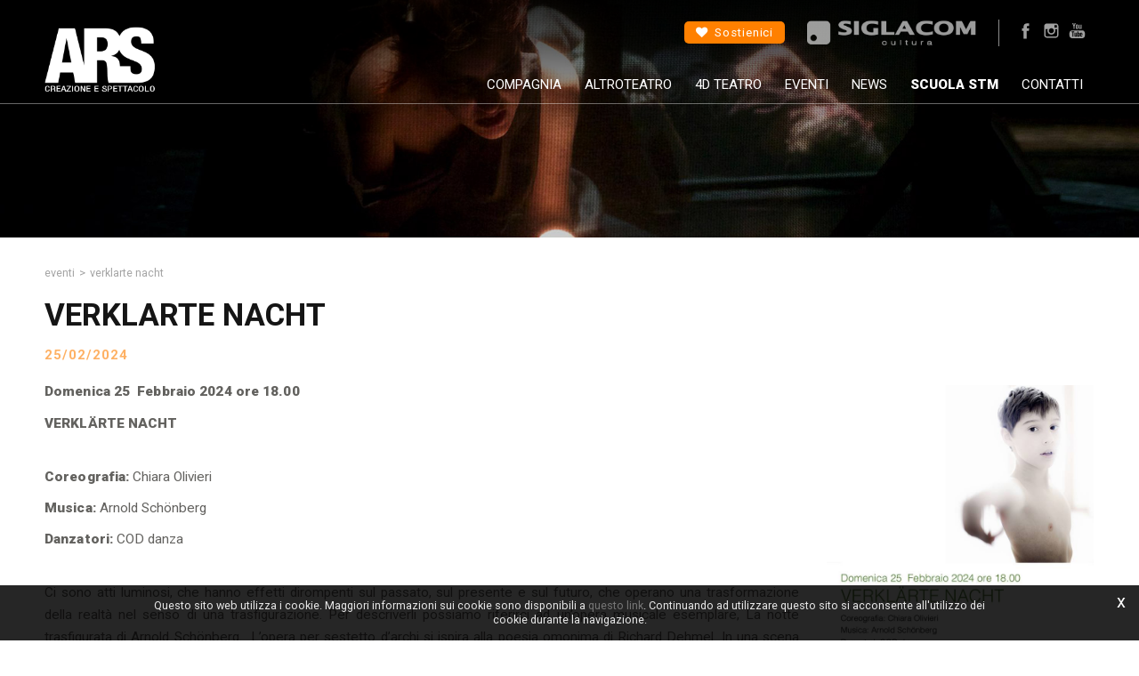

--- FILE ---
content_type: text/html; charset=utf-8
request_url: https://www.arscreazione.it/it-ww/verklarte-nacht.aspx
body_size: 21845
content:

   
<!DOCTYPE html>
<html>
  <head id="ctl00_Head1" prefix="og: //ogp.me/ns#"><title>
	VERKLARTE NACHT
</title>
  
  <!-- Header block #1 - ZONE #1 -->
  
    <meta property="og:title" content="VERKLARTE NACHT" /><meta property="og:url" content="https://www.arscreazione.it/it-ww/verklarte-nacht.aspx" /><meta property="og:image" content="https://www.arscreazione.it/public/img/verkeevento-10088.jpg" /><meta property="og:image:type" content="image/jpeg" /><meta property="og:image:width" content="720" /><meta property="og:image:height" content="330" /><script>

    (function (i, s, o, g, r, a, m) {
        i['GoogleAnalyticsObject'] = r; i[r] = i[r] || function () {
            (i[r].q = i[r].q || []).push(arguments)
        }, i[r].l = 1 * new Date(); a = s.createElement(o),
  m = s.getElementsByTagName(o)[0]; a.async = 1; a.src = g; m.parentNode.insertBefore(a, m)
    })(window, document, 'script', '//www.google-analytics.com/analytics.js', 'ga');
</script>
<meta name="keywords" content="VERKLARTE NACHT" /><meta name="description" content="VERKLARTE NACHT, 20251223" /><meta name="robots" content="index, follow" /><meta name="theme-color" content="#ff8000"/><!-- Google tag (gtag.js) -->
<script async src="https://www.googletagmanager.com/gtag/js?id=G-CGEMXELPEB"></script>
<script>
	window.dataLayer = window.dataLayer || [];
	function gtag(){dataLayer.push(arguments);}
	gtag('js', new Date());

	gtag('config', 'G-CGEMXELPEB');
</script>

  <!-- /Header block #1 -->
		  
    <meta charset="utf-8" /><meta name="viewport" content="width=device-width, initial-scale=1.0" />


    <!-- HTML5 shim, for IE6-8 support of HTML5 elements -->
    <!--[if lt IE 9]>
      <script src="//html5shim.googlecode.com/svn/trunk/html5.js"></script>
    <![endif]-->

    <!-- Fav and touch icons -->
    <link rel="shortcut icon" href="../master/favicon.ico" /><link rel="apple-touch-icon-precomposed" sizes="144x144" href="/img/apple-touch-icon-144-precomposed.png" /><link rel="apple-touch-icon-precomposed" sizes="114x114" href="/img/apple-touch-icon-114-precomposed.png" /><link rel="apple-touch-icon-precomposed" sizes="72x72" href="/img/apple-touch-icon-72-precomposed.png" /><link rel="apple-touch-icon-precomposed" href="/img/apple-touch-icon-57-precomposed.png" /><link href="../App_Themes/default_min/css/site-202210261627.css" type="text/css" rel="stylesheet" /></head>
<body>
    <form name="aspnetForm" method="post" action="/it-ww/verklarte-nacht.aspx" id="aspnetForm">
<div>
<input type="hidden" name="__VIEWSTATE" id="__VIEWSTATE" value="/[base64]/[base64]/jETicyDavN87Znba7rTgNIlxfVE6Dbw==" />
</div>

<div>

	<input type="hidden" name="__VIEWSTATEGENERATOR" id="__VIEWSTATEGENERATOR" value="CA0B0334" />
</div>
      <div class="head-fixed-wrap">				  
		<!-- Header block #2 - ZONE #2 -->              
            		 
			
			  <!-- Header block #3 - ZONE #3 -->
              
              <!-- / Header block #3 - ZONE #3 -->

              <div id="ctl00_divHeaderblock312" class="headerblock312 row-fluid">
                  <div class="span4">
                      
    <div class="CompanyLogo"><a href="/"><img src="/img/logo.png" alt="ARSCreazione.it" title="ARSCreazione.it" /></a></div>

                  </div>
                  <div class="span8 header-elements">
                      
    
<div class="btn-sostienici-wrapper"><a href="/it-ww/sostienici.aspx"><i class="fa fa-heart" aria-hidden="true"></i><span>Sostienici</span></a></div>
    
<div class="header-partners-wrapper">
<a href="/it-ww/siglacom-cultura.aspx" class="tooltipgeneric"><img src="/img/logo-siglacom-cultura.png" title="Sigla.com" class="partners-img-off" alt=""></a>
</div>
    
<div class="social-header-wrapper svgplugin">
<a href="https://www.facebook.com/ars.creazione/" target="_blank" target="_blank">
<svg xmlns="http://www.w3.org/2000/svg" xmlns:xlink="http://www.w3.org/1999/xlink" version="1.1" id="ico-facebook" x="0" y="0" viewBox="0 0 32 32" xml:space="preserve" enable-background="new 0 0 32 32">
  <path d="M20.5 13.1h-2.9v-1.9c0-0.8 0.5-0.9 0.8-0.9s2.1 0 2.1 0V7h-2.9c-3.2 0-4 2.4-4 4v2.1h-1.9v3.3h1.9c0 4.2 0 9.4 0 9.4h3.9c0 0 0-5.1 0-9.4h2.6L20.5 13.1z" />
</svg>
</a>
<a href="https://www.instagram.com/ars_creazione_e_spettacolo/" target="_blank" target="_blank">
<svg xmlns="http://www.w3.org/2000/svg" xmlns:xlink="http://www.w3.org/1999/xlink" version="1.1" id="ico-instagram" x="0" y="0" viewBox="0 0 32 32" enable-background="new 0 0 32 32" xml:space="preserve">
  <path id="icon" d="M21.5 7.1H10.5c-1.9 0-3.4 1.5-3.4 3.4v3.6 7.3c0 1.9 1.5 3.4 3.4 3.4h10.9c1.9 0 3.4-1.5 3.4-3.4v-7.3 -3.6C24.9 8.7 23.3 7.1 21.5 7.1zM22.4 9.2l0.4 0v0.4 2.6l-3 0 0-3L22.4 9.2zM13.5 14.2c0.6-0.8 1.5-1.3 2.5-1.3s2 0.5 2.5 1.3c0.4 0.5 0.6 1.1 0.6 1.8 0 1.7-1.4 3.1-3.1 3.1 -1.7 0-3.1-1.4-3.1-3.1C12.9 15.3 13.1 14.7 13.5 14.2zM23.2 21.5c0 0.9-0.8 1.7-1.7 1.7H10.5c-0.9 0-1.7-0.8-1.7-1.7v-7.3h2.7c-0.2 0.6-0.4 1.2-0.4 1.8 0 2.7 2.2 4.9 4.9 4.9 2.7 0 4.9-2.2 4.9-4.9 0-0.6-0.1-1.3-0.4-1.8h2.7V21.5z"/>
</svg></a>
<a href="https://www.youtube.com/channel/UC53LlsEN3DJH70Ynr5L9rKg" target="_blank" target="_blank">
<svg xmlns="http://www.w3.org/2000/svg" xmlns:xlink="http://www.w3.org/1999/xlink" version="1.1" id="ico-youtube" x="0" y="0" viewBox="0 0 32 32" enable-background="new 0 0 32 32" xml:space="preserve">
  <g id="G-youtube">
     <path d="M22.1 15.6H9.9c-1.9 0-3.5 1.6-3.5 3.5v2.8c0 1.9 1.6 3.5 3.5 3.5h12.2c1.9 0 3.5-1.6 3.5-3.5v-2.8C25.6 17.1 24.1 15.6 22.1 15.6zM12.4 17.8h-1.1v5.7h-1.1v-5.7H9.1v-1h3.4V17.8zM15.7 23.4h-1v-0.5c-0.2 0.2-0.4 0.3-0.6 0.5 -0.2 0.1-0.4 0.2-0.6 0.2 -0.2 0-0.4-0.1-0.5-0.2 -0.1-0.1-0.2-0.4-0.2-0.7v-4.1h1v3.7c0 0.1 0 0.2 0.1 0.2 0 0.1 0.1 0.1 0.2 0.1 0.1 0 0.2 0 0.3-0.1 0.1-0.1 0.2-0.2 0.3-0.3v-3.7h1V23.4zM19.2 22.4c0 0.3-0.1 0.6-0.2 0.8 -0.2 0.2-0.4 0.3-0.7 0.3 -0.2 0-0.4 0-0.5-0.1 -0.1-0.1-0.3-0.2-0.4-0.3v0.4h-1v-6.6h1v2.1c0.1-0.1 0.3-0.3 0.4-0.3 0.1-0.1 0.3-0.1 0.5-0.1 0.3 0 0.5 0.1 0.7 0.3 0.2 0.2 0.2 0.5 0.2 0.9V22.4zM22.6 21.1h-1.9V22c0 0.3 0 0.4 0.1 0.5 0.1 0.1 0.2 0.1 0.3 0.1 0.2 0 0.3 0 0.3-0.1 0.1-0.1 0.1-0.3 0.1-0.6v-0.2h1V22c0 0.5-0.1 0.9-0.4 1.1 -0.2 0.3-0.6 0.4-1.1 0.4 -0.4 0-0.8-0.1-1-0.4 -0.3-0.3-0.4-0.6-0.4-1.1v-2.2c0-0.4 0.1-0.8 0.4-1 0.3-0.3 0.6-0.4 1.1-0.4 0.4 0 0.8 0.1 1 0.4 0.2 0.2 0.4 0.6 0.4 1.1V21.1zM21.2 19.3c-0.2 0-0.3 0-0.3 0.1 -0.1 0.1-0.1 0.2-0.1 0.4v0.5h0.9v-0.5c0-0.2 0-0.4-0.1-0.4C21.4 19.3 21.3 19.3 21.2 19.3zM17.8 19.2c-0.1 0-0.1 0-0.2 0 -0.1 0-0.1 0.1-0.2 0.1v3c0.1 0.1 0.2 0.1 0.2 0.2 0.1 0 0.2 0.1 0.2 0.1 0.1 0 0.2 0 0.3-0.1 0.1-0.1 0.1-0.2 0.1-0.3v-2.5c0-0.2 0-0.3-0.1-0.4C18 19.3 17.9 19.2 17.8 19.2z"></path><polygon points="11.5 13.9 12.7 13.9 12.7 10.8 14.2 6.6 12.9 6.6 12.1 9.5 12.1 9.5 11.3 6.6 10 6.6 11.5 11 "></polygon><path d="M15.8 14c0.5 0 0.9-0.1 1.2-0.4 0.3-0.3 0.4-0.6 0.4-1.1V9.7c0-0.4-0.1-0.7-0.4-1 -0.3-0.3-0.7-0.4-1.1-0.4 -0.5 0-0.9 0.1-1.2 0.4 -0.3 0.2-0.4 0.6-0.4 1v2.8c0 0.5 0.1 0.8 0.4 1.1C15 13.9 15.4 14 15.8 14zM15.4 9.7c0-0.1 0-0.2 0.1-0.3 0.1-0.1 0.2-0.1 0.3-0.1 0.1 0 0.3 0 0.4 0.1 0.1 0.1 0.1 0.2 0.1 0.3v2.9c0 0.1 0 0.3-0.1 0.3 -0.1 0.1-0.2 0.1-0.4 0.1 -0.1 0-0.3 0-0.3-0.1 -0.1-0.1-0.1-0.2-0.1-0.3V9.7zM19.1 13.9c0.2 0 0.4-0.1 0.6-0.2 0.2-0.1 0.4-0.3 0.6-0.5v0.6h1.1V8.5h-1.1v4.1c-0.1 0.1-0.2 0.2-0.3 0.3 -0.1 0.1-0.2 0.1-0.3 0.1 -0.1 0-0.2 0-0.2-0.1 0-0.1-0.1-0.1-0.1-0.3V8.5h-1.1V13c0 0.3 0.1 0.6 0.2 0.7C18.7 13.9 18.8 13.9 19.1 13.9z"></path>
  </g>
</svg>
</a>
</div>
    

                  </div>
              </div>

			  <!-- Header block #4 - ZONE #4 -->
              <div id="ctl00_divHeaderblock4" class="headerblock4">
                  
    
<!-- bar menu top -->
<div id="ctl00_ContentPlaceHolder3_ctl00_MainMenu" class="navbar mainmenu">
    <div class="navbar-inner">
        <div class="container">
            <a id="ctl00_ContentPlaceHolder3_ctl00_collapse" class="btn btn-navbar" data-toggle="collapse" data-target=".mainmenu .nav-collapse">
                
                <span class="icon-bar"></span>
                <span class="icon-bar"></span>
                <span class="icon-bar"></span>
            </a>
            
            <div id="ctl00_ContentPlaceHolder3_ctl00_topMenu" class="nav-collapse collapse">
                
                <ul class="pull-right nav menu-horizontal-level-0"><li class="dropdown" data-idmenuitem="75"><a data-hover="Compagnia" class="dropdown-toggle" role="button" data-toggle="dropdown" href="/">Compagnia<b class="caret"></b></a><ul class="dropdown-menu menu-horizontal-level-0" role="menu"><li data-idmenuitem="129"><a data-hover="Chi siamo" tabindex="-1" href="chi-siamo.aspx">Chi siamo</a></li><li data-idmenuitem="130"><a data-hover="Artisti" tabindex="-1" href="artisti-1.aspx">Artisti</a></li><li data-idmenuitem="148"><a data-hover="Spettacoli" tabindex="-1" href="eventi-0.aspx?pp=1034">Spettacoli</a></li></ul></li><li data-idmenuitem="72"><a data-hover="AltroTeatro" href="rassegna-altro-teatro.aspx">AltroTeatro</a></li><li data-idmenuitem="153"><a data-hover="4D Teatro" href="4-d-teatro.aspx">4D Teatro</a></li><li data-idmenuitem="99"><a data-hover="Eventi" href="eventi-0.aspx?nd=1">Eventi</a></li><li data-idmenuitem="144"><a data-hover="News" href="news-1.aspx">News</a></li><li class="dropdown active" data-idmenuitem="1"><a data-hover="Scuola STM" class="dropdown-toggle" role="button" data-toggle="dropdown" href="/">Scuola STM<b class="caret"></b></a><ul class="dropdown-menu menu-horizontal-level-0" role="menu"><li data-idmenuitem="126"><a data-hover="La Scuola" tabindex="-1" href="la-scuola.aspx">La Scuola</a></li><li data-idmenuitem="127"><a data-hover="I docenti" tabindex="-1" href="i-docenti-1.aspx">I docenti</a></li><li data-idmenuitem="136"><a data-hover="Corsi" tabindex="-1" href="corsi-1.aspx">Corsi</a></li><li data-idmenuitem="146" class="active"><a data-hover="STM On Stage" tabindex="-1" href="eventi-0.aspx?pp=1033">STM On Stage</a></li></ul></li><li class="dropdown" data-idmenuitem="125"><a data-hover="Contatti" class="dropdown-toggle" role="button" data-toggle="dropdown" href="/">Contatti<b class="caret"></b></a><ul class="dropdown-menu menu-horizontal-level-0" role="menu"><li data-idmenuitem="140"><a data-hover="Contatti" tabindex="-1" href="contatti.aspx">Contatti</a></li><li data-idmenuitem="141"><a data-hover="Box Office" tabindex="-1" href="box-office.aspx">Box Office</a></li><li data-idmenuitem="142"><a data-hover="Dove siamo" tabindex="-1" href="dove-siamo.aspx">Dove siamo</a></li></ul></li><li class="dropdown icon-social-menu" data-idmenuitem="149"><a href="#" data-hover="Social" class="dropdown-toggle" role="button" data-toggle="dropdown">Social<b class="caret"></b></a><ul class="dropdown-menu menu-horizontal-level-0" role="menu"><li data-idmenuitem="150"><a data-hover="Facebook" rel="nofollow" tabindex="-1" href="https://www.facebook.com/ars.creazione/" target="_blank">Facebook</a></li><li data-idmenuitem="151"><a data-hover="Instagram" rel="nofollow" tabindex="-1" href="https://www.instagram.com/ars_creazione_e_spettacolo/" target="_blank">Instagram</a></li><li data-idmenuitem="152"><a data-hover="Youtube" rel="nofollow" tabindex="-1" href="https://www.youtube.com/channel/UC53LlsEN3DJH70Ynr5L9rKg" target="_blank">Youtube</a></li></ul></li></ul>
            </div>
            
            <!--/.nav-collapse -->
        </div>
    </div>
</div>
<!-- bar menu top -->
            
              </div>
        </div>

              <!-- Header block #5 - ZONE #5 -->
              <div id="ctl00_divHeaderblock5" class="headerblock5">
                  
    <div class="headslider slimheads"><div id="Swiper_1878" class="swiper-container"><div class="swiper-wrapper"><div class="swiper-slide"><img src="/public/img/header-slim-2234.jpg" alt="" /><div class="headtexts" style="display: none;"><span class="headlink"></span></div></div></div></div></div>

              </div>
              <!-- / Header block #5 - ZONE #5 -->     

        <!-- External container -->
        <div id="ctl00_divContainerFoglioesterno" class="container foglioesterno">
            <!-- Fluid container -->
            <div id="ctl00_divContainer" class="container-fluid foglio">

        <!-- HEADER BLOCKS -->			          
              
              <!-- / Header block #4 - ZONE #4 -->
              <!-- Header block #6 - ZONE #6 -->
              
              <!-- / Header block #6 - ZONE #6 -->

              <!-- Header block #17 - ZONE #17 -->
              <div id="ctl00_divHeaderinsideblock1" class="headerinsideblock1">
                  
    
<div class="spacer-header-contenuti"></div>
    

              </div>
              <!-- /Header block #17 -->
			  
			  <!-- Header block #1 - ZONE #1 -->
              
              <!-- /Header block #1 -->

              <!-- Header block #2 - ZONE #2 -->
              
              <!-- / Header block #2 -->

              <!-- Header block #3 -->
              
              <!-- / Header block #3 - ZONE #3 -->

              <!-- Header block #4 - ZONE #4 -->
              
              <!-- / Header block #4 -->

              <!-- Header block #5 - ZONE #5 -->
              
              <!-- / Header block #5 -->

        <!-- / HEADER BLOCKS -->


        <!-- MIDDLE AREA -->
              
              <!--/row-->
        <!-- /MIDDLE AREA -->

		        <!-- MIDDLE AREA V2 -->
              
              <!--/row-->
        <!-- /MIDDLE AREA V2-->


        <!-- FOOTER BLOCKS -->
              <!-- Footer block #1 - ZONE #15 -->
              <div id="ctl00_divFooterblock1" class="footerinsideblock2">
                  
    <div class="row-fluid locator-cnt"><div class="span12"><ul class="breadcrumb"><li><a href="/it-ww/eventi-1.aspx">Eventi</a><span class="divider">></span></li><li class="active">VERKLARTE NACHT</li></ul></div></div><div class="type-elenco-scheda"><div class="row-fluid"><h1>VERKLARTE NACHT</h1><h2 class="SingleDocDate">25/02/2024</h2></div><div class="row-fluid paragraph auxcnt-1" id="paragraph-2403"><span class="paragraphimgcnt pull-right hidden-phone"><a href="../public/img/verlarkepresenatzione-10137.jpg" class="fancySingleDocParam_2403" rel="gallery_2403" title=""><img src="../public/img/verlarkepresenatzione-10136.jpg" alt="VERKLARTE NACHT" title="VERKLARTE NACHT" class="paragraphimg-dx" /><span class="paragraphimgdida-dx"></span></a></span><div class="paragraphimgcnt visible-phone"><img src="../public/img/verlarkepresenatzione-10136.jpg" class="paragraphimg-center" /><span class="paragraphimgdida-center"></span></div><span class="clearfix"><p style="line-height:1.8; margin-right:208px; background-color:#ffffff"><strong>Domenica&nbsp;25&nbsp; Febbraio 2024 ore 18.00</strong></p>

<p><strong>VERKL&Auml;RTE NACHT</strong><br />
&nbsp;</p>

<p><strong>Coreografia:</strong> Chiara Olivieri</p>

<p><strong>Musica:</strong> Arnold Sch&ouml;nberg</p>

<p><strong>Danzatori:</strong> COD danza</p>
&nbsp;

<p style="text-align: justify;">Ci sono atti luminosi, che hanno effetti dirompenti sul passato, sul presente e sul futuro, che operano una trasformazione della realt&agrave; nel senso di una trasfigurazione.&nbsp;Per descriverli possiamo riferirci ad un&rsquo;opera musicale esemplare, La notte trasfigurata di Arnold Sch&ouml;nberg.&nbsp; L&rsquo;opera per sestetto d&rsquo;archi si ispira alla poesia omonima di Richard Dehmel. In una scena lunare una donna e un uomo camminano, l&rsquo;una accanto all&rsquo;altro. La donna confessa all&rsquo;uomo di portare nel grembo un figlio non suo, concepito con un uomo estraneo, prima che si conoscessero. Gli confida che ora se ne pente, e se ne vergogna. Ma l&rsquo;uomo con lei, anzich&eacute; percepire estraneit&agrave; e distacco, si sente invece avvolto in uno splendore nel quale trasfigura l&rsquo;estraneit&agrave; del bambino nel grembo della donna. Verkl&auml;ren significa trasformare in chiarezza, elevare qualcosa dandovi splendore interiore. La notte trasfigurata &egrave; dunque una notte in cui viene compiuto l&rsquo;atto di rigenerare la realt&agrave;, che si trasforma, totalmente nuova, si ri-crea sotto i passi delle due persone che camminano.</p>
<br style="font-style:normal; font-weight:400; text-align:start; white-space:normal; text-decoration:none; color:#000000" />
<br style="color:#000000; font-style:normal; font-weight:400; text-align:start; white-space:normal; text-decoration:none" />
&nbsp;</span></div></div>
<div id="ctl00_ContentPlaceHolder14_ctl02_mainDiv">

</div><div class="gallery-doc"></div><ul class="pager pagerbottom"><li class="previous"><span>precedente: <a href="/it-ww/item-v4.aspx">BUONA LA PRIMA</a><br>successivo: <a href="/it-ww/anna-cappelli.aspx">ANNA CAPPELLI</a></span></li><li class="next"><a href="/it-ww/eventi-1.aspx">Eventi</a></li></ul>

               </div>
              <!-- / Footer block #1 -->

              <!-- Footer block #2 - ZONE #16 -->
              
              <!-- / Footer block #2 -->

              <!-- Footer block #3 - ZONE #17 -->
              
              <!-- / Footer block #3 -->

        <!-- /FOOTER BLOCKS -->

            </div>
            <!-- /Fluid sheet -->
        </div>
        <!-- /External sheet -->

		      <!-- Footer block #3 - ZONE #17 -->
              <div id="ctl00_divFooterOuter16" class="footerblock3 footerboxzone">
                 
    <div class="boxcorrelations-wrapper category-list verticalmodel-correlation"></div>

              </div>
              <!-- / Footer block #3 -->

              <!-- Footer block #4 - ZONE #18 -->
		      
		      <!-- / Footer block #4 -->
		  
		  <!-- Footer block #5 - ZONE #19 -->
		  <div id="ctl00_divFooterOuter25" class="footerblock5">
			 
    <div class="form-newsletter-wrap mailchimp ">
    <div class="form-newsletter">
      <span>Iscriviti alla newsletter:</span>
      <div class="form-wrap">
        <input type="text" value="" placeholder="Email Address" id="pluginNewsletterMail" name="pluginNewsletterMail">
        <div class="btn-wrap">
          <a class="butn btn-red send-newsletter" href="javascript:void(0)">
            <span class="btn-over btn-over-red"></span>
            <span class="btn-txt btn-txt-dark">Iscriviti</span>
          </a>
        </div>
      </div>
      <div class="container-message">
          <span style="display:none;"></span>
      </div>
      <span class="privacy-text">I dati raccolti verranno trattati ai sensi del Nuovo Regolamento Europeo (GDPR).<br />Il titolare del trattamento dati è ARS Creazione e Spettacolo - Spazio Studio Sant'Orsola - Via Bonomi, 3 - 46100 (MN) - Italia. <a target="_blank" href="/it-ww/privacy-policy.aspx">[privacy policy]</a></span>
      <label class="checkbox validatecheck" for="pluginNewsletterPrivacy">
          accetto*
          <input type="checkbox" id="pluginNewsletterPrivacy" name="pluginNewsletterPrivacy">
      </label>
    </div>
    <div class="subscription-message" style="display:none;">
      <span class="subscription">Grazie per esserti iscritto alla newsletter</span>
    </div>
  </div>
<div class="footer-partners-wrapper">
  <span class="btn-txt-partners">Sostenitori e Partner</span>
  <div class="footer-partners-item">
  <span>
      <a href="http://www.comune.mantova.gov.it/" target="_blank"><div class="icon"><i class="fa fa-star" aria-hidden="true"></i></div>
      <div class="txt">Comune di Mantova</div></a>
		</span>
		<span>
            <a href="http://www.fondazione.bam.it/" target="_blank"><div class="icon"><i class="fa fa-star" aria-hidden="true"></i></div>
            <div class="txt">Fondazione Banca Agricola Mantovana</div></a>
		</span>
	    <span>
            <a href="https://www.fondazionecariplo.it/it/index.html" target="_blank"><div class="icon"><i class="fa fa-star" aria-hidden="true"></i></div>
            <div class="txt">Fondazione Cariplo bando Let's Go</div></a>
	    </span>
		<span>
            <a href="http://www.fondazione.mantova.it/" target="_blank"><div class="icon"><i class="fa fa-star" aria-hidden="true"></i></div>
            <div class="txt">Fondazione Comunità Mantovana</div></a>
		</span>
        <span>
            <a href="https://www.centropalazzote.it" target="_blank"><div class="icon"><i class="fa fa-star" aria-hidden="true"></i></div>
            <div class="txt">Fondazione Palazzo Te</div></a>
		</span>
        <span>
            <a href="https://www.sigla.com/" target="_blank"><div class="icon"><i class="fa fa-star" aria-hidden="true"></i></div>
            <div class="txt">Siglacom</div></a>
		</span>
    </div>
</div>
    
  <div class="btn-wrap-finanziamenti">
    <span class="btn-txt-finanziamenti">Finanziamenti</span>
    <span class="btn-over-finanziamenti"><a href="/it-ww/rendiconto-dei-finanziamenti-pubblici.aspx">Trasparenza e finanziamenti</a></span>
  </div>
  

		  </div>
		  <!-- / Footer block #5 -->
        		  
		  <!-- Footer block #6 - ZONE #20 -->
		  <div id="ctl00_divFooterOuter26" class="footerblock6">
			  
    <div id="ctl00_ContentPlaceHolder26_ctl00_MainMenu" class="menutop-aside menufooter"><ul class="pull-left nav nav-pills menu-horizontal-level-0"><li data-idmenuitem="108"><a data-hover="Tag directory" href="tag-directory.aspx">Tag directory</a></li><li data-idmenuitem="11"><a data-hover="Site map" href="sitemap.aspx">Site map</a></li></ul></div><div id="ctl00_ContentPlaceHolder26_ctl01_divSharingToolWrapper" class="product-sheet-sharing sharing-tools-wrapper">

    <span id="ctl00_ContentPlaceHolder26_ctl01_lblShare">Condividi</span>

     

    <a href="http://www.facebook.com/share.php" id="ctl00_ContentPlaceHolder26_ctl01_lnkFacebook" onclick="return fbs_click()" target="_blank" rel="nofollow" title="Condividi su Facebook">
        
        <img src="/img/ico-facebook.png" id="ctl00_ContentPlaceHolder26_ctl01_imgFacebook" alt="facebook share" />
    </a>

    <a href="https://twitter.com/share" id="ctl00_ContentPlaceHolder26_ctl01_lnkTwitter" onclick="return twi_click()" target="_blank" rel="nofollow" title="Condividi su Twitter">
        
        <img src="/img/ico-twitter.png" id="ctl00_ContentPlaceHolder26_ctl01_imgTwitter" alt="twitter share" />

    </a>

    

    <a href="javascript:pin_click()" id="ctl00_ContentPlaceHolder26_ctl01_lnkPinterest" rel="nofollow" title="Condividi su Pinterest">

        <img src="/img/ico-pinterest.png" id="ctl00_ContentPlaceHolder26_ctl01_imgPinterest" alt="pinterest share" />
    </a>   

       

    

</div>

<script>
    function fbs_click() {
        //u = location.href;
        t = document.title;
        window.open('http://www.facebook.com/sharer.php?u=' +
             encodeURIComponent(u).replace("localhost", "127.0.0.1") +
             '&t=' +
             encodeURIComponent(t),
             ' sharer', 'toolbar=0, status=0, width=626, height=436');
        return false;
    }

    function twi_click() {
        //u = location.href;
        t = document.title;
        window.open('https://twitter.com/intent/tweet?original_referer=' +
             encodeURIComponent(u).replace("localhost", "127.0.0.1") +
             '&url=' +
             encodeURIComponent(u),
             ' sharer', 'toolbar=0, status=0, width=626, height=436');
        return false;
    }

    function goo_click() {
        //u = location.href;
        t = document.title;
        window.open('https://plus.google.com/share?url=' +
             encodeURIComponent(u).replace("localhost", "127.0.0.1"),
             ' sharer', 'toolbar=0, status=0, width=626, height=436');
        return false;
    }

    function pin_click() {
        var e = document.createElement('script');
        e.setAttribute('type', 'text/javascript');
        e.setAttribute('charset', 'UTF-8');
        e.setAttribute('src', 'https://assets.pinterest.com/js/pinmarklet.js?r=' + Math.random() * 99999999);
        document.body.appendChild(e);
    }
    

    function whatsapp_click() {
        //u = location.href;
        t = document.title;        
        window.open('whatsapp://send?text=' +
             encodeURIComponent(t+' ') +
             encodeURIComponent(u).replace("localhost", "127.0.0.1"));
        return false;
    }
  

</script>


		  </div>
		  <!-- / Footer block #6 -->
		  
		  <!-- Footer block #7 - ZONE #21 -->
		  <div id="ctl00_divFooterOuter27" class="footerblock7">
		      
    <div class="logofooter"><a href="/"><img src="/img/logofooter.png" alt="" /></a></div><div class="logopartner"><a href="https://www.sigla.com" target="_blank"><img src="/img/partner-siglacom-logo.png" alt="Sigla.com - Internet Partner" title="Sigla.com - Internet Partner" /></a></div>
<div class="Copyright">
    Copyright © 2019-2025 ARS Creazione e Spettacolo<br />Spazio Studio Sant'Orsola - 
Via Bonomi, 3 - 46100 Mantova

    <div id="ctl00_ContentPlaceHolder27_ctl02_copyPolicy" class="copyright-policy">
        <a id="ctl00_ContentPlaceHolder27_ctl02_linkPrivacy" href="/it-ww/privacy-policy.aspx">[Privacy e Cookie Policy]</a>
        
        
    </div>
    
    <div id="ctl00_ContentPlaceHolder27_ctl02_privacyAlert" class="privacy-alert" style="display:none">
        <!--googleoff: all-->
        <a href="javascript:void(0)" class="iconclose">x</a>
        <span>Questo sito web utilizza i cookie. Maggiori informazioni sui cookie sono disponibili a <a id="ctl00_ContentPlaceHolder27_ctl02_linkPrivacyAlert" href="/it-ww/privacy-policy.aspx#cookie">questo link</a>. Continuando ad utilizzare questo sito si acconsente all'utilizzo dei cookie durante la navigazione.</span>
        <!--googleon: all-->    
    </div>	  
</div>

		  </div>
		  <!-- / Footer block #7 -->

    <script>var CookieBot_parameters = {"Enabled":false,"Youtube":false,"Iframe":false,"Elements":{"ANALYTICS":["STATISTICS","MARKETING"],"VTE":["PREFERENCES","STATISTICS","MARKETING"],"YOUTUBE":["PREFERENCES","STATISTICS","MARKETING"],"VIMEO":["STATISTICS"],"YOUKU":["MARKETING"]}}</script>
    <!-- javascript -->
    <script src="//ajax.googleapis.com/ajax/libs/jquery/1.10.2/jquery.min.js"></script>
    <script src="/js/jquery.mobile.custom.min.js"></script>
    <script src="/js/bootstrap.min.js"></script>
    <script src="/js/bootbox.min.js"></script>
    <script src="/js/bootstrap-datepicker.js"></script>
    <script src="/js/bootstrap-fileupload.min.js"></script>  
    <script src="/js/jquery.validate.js"></script>
    <script src="/js/jquery.glob.js"></script>
    <script src="/js/jquery.hoverdir.js"></script>
    <script src="/js/jquery.masonry.min.js"></script>
    <script src="/js/jquery.masonry.custom.js"></script>
    <script src="/js/jquery.fancybox.pack.js"></script>
    <script src="/js/jquery.video-ui.js"></script>
    <script src="//maps.google.com/maps/api/js?key=AIzaSyBeeCSbnOacuPrYhXHy7OdlUXCH-fLjyRE&libraries=places"></script>
    <script src="/js/gmaps.js"></script>
    <script src="/js/responsive-calendar.js"></script>
	<script src="/js/search.js?v=202108171604"></script>
	<script src="/js/pluginCalendar.js?v=202108171604"></script>
	<script src="/js/maps.js?v=202108171604"></script>
	<script src="/js/imgLiquid.js?v=202108171604"></script>
	<script src="/js/classList.min.js?v=202108171604"></script> 
	<script src="/js/swiper.min.js?v=202108171604"></script>
	<script src="/js/custom.js?v=202108171604"></script>
	<script src="/js/effects.js?v=202108171604"></script> 
    <script src="/js/jquery.mousewheel.min.js"></script>
    <script src="/js/jquery.mCustomScrollbar.min.js"></script>
	<script src="/js/vte.js?v=202108171604"></script>
    
                    <script type='text/javascript'>
	                    var swiper;
	                    $(document).ready(function () {
		                    if ($('.swiper-container').length > 0) {
			                    swiper = $('.swiper-container').swiper({
				                    pagination: '.swiper-pagination',
				                    paginationClickable: true,
				                    autoplay: 4000,
				                    speed: 1000,
				                    
				                    
				                    nextButton: '.swiper-button-next',
				                    prevButton: '.swiper-button-prev',    
                                    onInit: function(s) {
                                        if(typeof(pluginHeaderSwiper_Init) !== 'undefined')
                                            pluginHeaderSwiper_Init(s);
                                    },
				                    onSlideChangeEnd: function (s) {
					                    $('.swiper-slide').removeClass('swiper-slide-active');
					                    $('.swiper-slide').eq(s.activeIndex).addClass('swiper-slide-active');
					                    setLinkCursorSwiper();
                                        console.log('onSlideChangeEnd' + s.activeIndex);
					                    
				                    },
                                    onSlideChangeStart: function (s) {
                                        setBodyAttribute(s);
                                    }
			                    });
			                    $('.swiper-slide').first().addClass('swiper-slide-active');
			                    setBodyAttribute(swiper);
                                setLinkCursorSwiper();
		                    }
	                    });
	                    function setLinkCursorSwiper() {
		                    $('.swiper-slide').css('cursor', 'default');
		                    var swiperDiv = $('.swiper-slide.swiper-slide-active').last();
		                    if (getSwiperLink(swiperDiv).length > 0) {
			                    swiperDiv.css('cursor', 'pointer');
		                    }
		                    swiperDiv.off('click').on('click', function () {
			                    var swiperLink = getSwiperLink(swiperDiv);
			                    if (swiperLink.length > 0) {
				                    if (isSwiperLinkTargetBlank(swiperDiv)) {
					                    window.open(swiperLink);
					                    return false;
				                    } else {
					                    window.location.href = swiperLink;
				                    }
			                    }
		                    });
	                    }
                        function setBodyAttribute (swiper) {
                            var activeSlide = $('.swiper-slide').eq(swiper.activeIndex);
					        if(activeSlide.attr('onSlideLoadedBodyAttribute') !== undefined && activeSlide.attr('onSlideLoadedBodyAttribute').length > 0) {
						        $('body').attr('swiperSlideAttribute', activeSlide.attr('onSlideLoadedBodyAttribute'));
					        }
                            else {
                                $('body').removeAttr('swiperSlideAttribute');
                            }
                        }
	                    function getSwiperLink(swiperDiv) {
		                    var headerLink = swiperDiv.find('.headtexts a.headlink');
		                    if (headerLink !== undefined && headerLink.length > 0 && headerLink.attr('href').length > 1 && headerLink.attr('href').indexOf('javascript:void(0)') == -1) {
			                    return headerLink.attr('href');
		                    }
		                    return '';
	                    }
	                    function isSwiperLinkTargetBlank(swiperDiv) {
		                    var headerLink = swiperDiv.find('.headtexts a.headlink');
		                    if (headerLink !== undefined && headerLink.length > 0 && headerLink.attr('target') == '_blank') {
			                    return true;
		                    }
		                    return false;
	                    }
                    </script><script type="text/javascript"> $(document).ready(function () {$('.fancySingleDocParam_2403').fancybox();});</script>
<script type="text/javascript"> $(document).ready(function () {$('.fancyboxGalleryDoc_2315').fancybox();});</script><script type="text/javascript">var pluginNSIdLang = '1'; var pluginNSIdForm = '4'; var pluginNSPrivacy2 = false; var pluginNSMailChimpApiKey = '1a6ac5a9c8a6d74bd584d52294901acd-us20'; var pluginNSMailChimpIdList = 'f19bb9fbfc'; var pluginNSMailChimpDoubleOptIn = false; </script><script type="text/javascript" src="/js/pluginNewsletterSubscribe.js"></script><script type="text/javascript"> u = location.href ;</script><script type="text/javascript">$(function () { $('.privacy-alert').delay(800).fadeIn(1000);$('.privacy-alert .iconclose').click(function () { $('.privacy-alert').fadeOut(800);cookPolicyCloseAlert();});});function cookPolicyCloseAlert() {var dCookPolicy = new Date(); dCookPolicy.setTime(dCookPolicy.getTime() + (365 * 24 * 60 * 60 * 1000));document.cookie='C_P=1; expires='+dCookPolicy.toGMTString()+'; path=/';}</script>

        <!-- ANGULAR SCRIPT CART -->
        <script src="//ajax.googleapis.com/ajax/libs/angularjs/1.2.16/angular.min.js" type="text/javascript"></script>
        <script src="//ajax.googleapis.com/ajax/libs/angularjs/1.2.0rc1/angular-route.min.js"></script>
        <script src="//ajax.googleapis.com/ajax/libs/angularjs/1.2.10/angular-animate.js"></script>
        <script src="/js/angular-cookies-1.0.0rc10.js"></script>
        <script src="/js/ui-bootstrap.js"></script>
        <script src="/cart/js/accounting.min.js?v=20150500"></script>
        <!--[if lte IE 8]>
    <script src="/cart/js/json2.js"></script>
    <![endif]-->
        <script src="/cart/js/app.js?v=20150500" type="text/javascript"></script>

        <!-- CARRELLO-->
        <script src="/cart/js/mainController.js?v=20150500" type="text/javascript"></script>
        <script src="/cart/js/step1Controller.js?v=20150500" type="text/javascript"></script>
        <script src="/cart/js/step2Controller.js?v=20150500" type="text/javascript"></script>
        <script src="/cart/js/step3Controller.js?v=20150500" type="text/javascript"></script>
        <script src="/cart/js/step4Controller.js?v=20150500" type="text/javascript"></script>
        <script src="/cart/js/extendController.js?v=20150500" type="text/javascript"></script>

        <!-- SCHEDA PRODOTTO ANGULARJS-->
        <script src="/js/pluginSingleProdVariants.js?v=20150500" type="text/javascript"></script>
        <script src="/js/pluginSingleProdVariants-ext.js?v=20150500" type="text/javascript"></script>

        <!-- SCHEDA PRODOTTO SHOP BY LOOK-->
        <script src="/js/pluginShopByLook.js?v=20150500" type="text/javascript"></script>
    </form>
  </body>
</html>


--- FILE ---
content_type: application/javascript
request_url: https://www.arscreazione.it/cart/js/step4Controller.js?v=20150500
body_size: 3060
content:
/*** STEP3 CONTROLLER ***/
cartApp.controller('controllerStep4', function ($scope, $rootScope, $http, $location, $window, $filter, resolverStep4, serviceApp) {
    if (activateConsoleLog)
        console.log('controllerStep4 call');

    $scope.disableCustType = false;

    //Json step4
    $scope.content = resolverStep4[0];
    $scope.data = $scope.content.Data;
    $scope.summary = $scope.data.SummaryLines;
    $scope.finalTotalCart = $scope.data.GrandTotal;

    //JSON step3
    $scope.PayMet = $scope.data.SelectedPaymentMethod;
	$scope.PayMetCode = $scope.data.SelectedPaymentMethodCode;
	$scope.MerchantId = $scope.data.MerchantId;
	$scope.CurrencyDescription = $scope.data.CurrencyDescription;
    $scope.payMetIcon = null;

	$scope.SpedMet = $scope.data.SelectedShipmentMethod;

    //Services
    $scope.services = $scope.data.Services;
    $scope.servicesNormal = [];
    $scope.servicesAnagrafic = [];
    angular.forEach($scope.services, function (service, key) {
        switch (service.PositionId) {
            case cartServicePosition.anagrafic:
                service.confEmail = "";
                $scope.servicesAnagrafic.push(service);
                break;
            default:
                $scope.servicesNormal.push(service);
                break;
        }
    });

    //JSON step2
    $scope.orderData = $scope.data.OrderData;
	$scope.nation = $scope.data.Nation;

	//Italia	
	if ($scope.nation.IdNation == idNationItalia)
		$scope.idNationItalia = idNationItalia;

    //Lista tipi utente
	$scope.customerType = $scope.data.CustomerTypeList;
	//Lista tipi fatturazione elettronica
	$scope.electronicInvoicingType = $scope.data.ElectronicInvoicingTypeList;

	$scope.EnableElectronicInvoicing = $scope.data.EnableElectronicInvoicing;
	$scope.EnableElectronicInvoicingContact = $scope.data.EnableElectronicInvoicingContact;

    //JSON step1
    $scope.cart = $scope.data.Cart;
    $scope.cartC = $filter('elemInCart')($scope.cart, false);
    $scope.cartQ = $filter('elemInCart')($scope.cart, true);
    $scope.onlyQuotation = $scope.data.OnlyQuotation;
    $scope.totalCart = $scope.data.CartTotal;
    $scope.note = $scope.data.Note;
    if ($scope.$parent.isNotNullOrEmpty($scope.cart)) {
        //Controllo carrello vuoto
        if ($scope.cart.length == 0)
            $scope.$parent.go(pathStep1);
    }
    $scope.cartRowTotal = {
        partial: $scope.data.CartTotal,
        addRows: $scope.data.AdditionalLines,
        total: $scope.data.TotalAmount
    }

    //Alert message
	$scope.alerts = $scope.content.Alerts;

    //Almeno un servizio aggiuntivo attivo
    $scope.findService = function () {
        var found = false;
        angular.forEach($scope.servicesNormal, function (v) {
            if (v.Selected) {
                found = true;
            }
        });
        return found;
    }

    //Salvataggio finale e redirect
    $scope.finalizeCart = function (paypalCheckout) {
        $scope.saveStep = true;
        $http({
            method: 'POST',
            url: urlService + '?rand=' + Math.random(),
            headers: { 'Content-Type': 'application/json' },
            params: { action: 'finalize', idLanguage: idLanguage, idArea: idArea },
            data: { Data: $scope.data },
            transformResponse: function (data, headersGetter) {
                try {
                    var jsonObject = JSON.parse(data);
                    return jsonObject;
                }
                catch (e) {
                    if (activateConsoleLog) {
                        console.clear();
                        console.log(errParseJson);
                    }
                    $location.path(pathErr);
                }
                return null;
            }
        }).
        success(function (data, status, headers, config) {
            //OK
			if (handleJson(data, $location, false, 'step4')) {				
				if (paypalCheckout) {
					$("#paypal-button-container").html("");
					paypal.Buttons({
						style: {
							layout: 'horizontal',
							fundingicons: 'false',
							tagline: 'false'
						},	
						createOrder: function (checkoutdata, actions) {
							return actions.order.create({
								purchase_units: [{
									amount: {
										value: data[0].Data.orderAmount																				
									},
									invoice_id: data[0].Data.orderCode
								}]
							});
						},
						onApprove: function (checkoutdata, actions) {
							return actions.order.capture().then(function (details) {
								$("#paypal-button-container").hide();								
								$("#paypal-button-loader").show();
								return fetch('/cart/gateways/PayPalCheckOut/services/PayPalCheckOutService.asmx/Capture', {
									method: 'post',
									headers: new Headers({
										"Content-Type": "application/json; charset=utf-8"
									}),
									body: JSON.stringify({
										orderID: checkoutdata.orderID,
										orderCode: data[0].Data.orderCode
									})
								}).then(function () {
									window.location = data[0].Data.redirectUrl;
								});
							});
						},
						onError: function (checkoutdata) {
							return fetch('/cart/gateways/PayPalCheckOut/services/PayPalCheckOutService.asmx/Error', {
								method: 'post',
								headers: new Headers({
									"Content-Type": "application/json; charset=utf-8"
								}),
								body: JSON.stringify({
									orderCode: data[0].Data.orderCode
								})
							});
						}
					}).render('#paypal-button-container');
				}
				else {

					//Redirect a url finale o a pagamento
					var url = data[0].Data.redirectUrl;
					if (url.length > 0)
						window.location = data[0].Data.redirectUrl;
					else {
						$scope.saveStep = false;
					}
				}

            }
                //KO -> scroll inizio pagina + ricarico alerts e dati
            else {
                $scope.saveStep = false;
                var d = data[0];
                var dOrder = data[0].Data;
                $window.scrollTo(0, 0);
                //Alerts
                $scope.alerts = d.Alerts;
                //Step1
                $scope.cart = dOrder.Cart;
                $scope.cartC = $filter('elemInCart')($scope.cart, false);
                $scope.cartQ = $filter('elemInCart')($scope.cart, true);
                $scope.onlyQuotation = dOrder.OnlyQuotation;
                $scope.totalCart = dOrder.CartTotal;
                $scope.note = dOrder.Note;
                //Step2
                $scope.orderData = dOrder.OrderData;
                //Step3
                $scope.PayMet = dOrder.SelectedPaymentMethod;
                $scope.SpedMet = dOrder.SelectedShipmentMethod;
                $scope.services = dOrder.Services;
                //Step4
                $scope.content = d;
                $scope.data = $scope.content.Data;
                $scope.summary = $scope.data.SummaryLines;
                $scope.finalTotalCart = $scope.data.GrandTotal;
                //Aggiorno totalone carrello
                $scope.cartRowTotal = {
                    partial: dOrder.CartTotal,
                    addRows: dOrder.AdditionalLines,
                    total: dOrder.TotalAmount
                }
            }
        }).
        error(function (data, status, headers, config) {
            $scope.saveStep = false;
            handleError($location, status);
        });
	}

	if ($scope.PayMetCode == "PPC") {
		//var tag = document.createElement('script');
		//tag.id = "PPC";
		//tag.src = "https://www.paypal.com/sdk/js?client-id=" + $scope.MerchantId + "&currency=" + $scope.CurrencyDescription;
		//var firstScriptTag = document.getElementsByTagName('script')[0];
		//firstScriptTag.parentNode.insertBefore(tag, firstScriptTag);		
		//tag.addEventListener('load', function () {	
		//	console.log("ciao 1");
		//	$scope.finalizeCart(true);
		//});

		var head = document.getElementsByTagName("head")[0];
		var script = document.createElement("script");
		script.setAttribute("type", "text/javascript");
		script.setAttribute("id", "PPC");		
		script.setAttribute("src", "https://www.paypal.com/sdk/js?client-id=" + $scope.MerchantId + "&currency=" + $scope.CurrencyDescription);

		head.addEventListener("load", function (event) {
			if (event.target.nodeName === "SCRIPT" && event.target.getAttribute("id") == "PPC") {
				$("#paypal-button-loader").hide();
				$scope.finalizeCart(true);
			}
		}, true);

		head.appendChild(script); 
	}
});




--- FILE ---
content_type: application/javascript
request_url: https://www.arscreazione.it/js/pluginShopByLook.js?v=20150500
body_size: 6720
content:

if($('div[ng-app="sbl_App"]').length>0){var sbl_App=angular.module('sbl_App',['ui.bootstrap','ngRoute','ngCookies','ngAnimate']);var sbl_NumSubProductRow=3;var sbl_ScrollAnimateTime=800;var sbl_WaitScrollAnimateTime=300;var sbl_WaitOverlayClose=1000;var sbl_listIdProp;var sbl_UrlService="/plugin/Shop/SingleProdVariantsService.ashx";var sbl_alertDivSuccess="<div class='alert alert-success'>#MSG#</div>";var sbl_alertDivError="<div class='alert alert-error'>#MSG#</div>";var sbl_alertDivWarning="<div class='alert alert-warning'>#MSG#</div>";var sbl_errJsonSuccess="Error exception:";var sbl_activateConsoleLog=true;var sbl_errorTryAgain="Error. Please try again";sbl_App.config(function($locationProvider){$locationProvider.hashPrefix("!");});sbl_App.run(function($rootScope,$route,$location,$window,$http){$rootScope.$on('$locationChangeSuccess',function(){$rootScope.actualLocation=$location.path();});});sbl_App.controller("sbl_ctrl",function($rootScope,$scope,$location,$http,$timeout,$sce,$cookies,$filter,$window,Util,ViewUtil){$rootScope.$watch(function(){return $location.path()},function(newLocation,oldLocation){if($rootScope.actualLocation===newLocation&&newLocation!=''){Util.HandlePath($scope,$location,$timeout);}});$scope.showAfterCall=false;$scope.numSubProductRow=sbl_NumSubProductRow;$scope.spanClassSubProduct='span'+(12/$scope.numSubProductRow);$scope.dataBaseProduct=null;$scope.renderGallery=null;$scope.ctrSubProduct=0;$scope.ctrAddProdToCart=0;$scope.msgAllToCart;$scope.indexContainerSubProd=0;$scope.initComplete=false;$scope.arrDataSubProducts=[];$scope.showOverLay=false;$scope.displayModeS=null;$scope.currentRowContainer=null;$scope.currentItemContainer=null;$scope.showVetrino=true;Util.getBaseProduct($http,$scope,$timeout,$location,$cookies,$filter);$scope.renderHtml=ViewUtil.renderHtml;$scope.checkPropActive=ViewUtil.checkPropActive;$scope.numElem=ViewUtil.numElem;$scope.isIE8=function(){return Util.isIE8();}
$scope.isTouchDevice=function(){return Util.isTouchDevice();}
$scope.checkTabActive=function(idProduct){if($scope.arrDataSubProducts[$scope.indexContainerSubProd].IdProduct==idProduct)
return true;return false;}
$scope.checkHideQuantity=function(item){var allPropActive=true;for(var j=0;j<item.Properties.length;j++){var propActive=false;for(var z=0;z<item.Properties[j].PropertiesValues.length;z++){if(item.Properties[j].PropertiesValues[z].Active)
propActive=true;}
if(!propActive)
allPropActive=false;}
return(!allPropActive||item.IdVariant==null);}
$scope.checkDisabledBuy=function(item){var allPropActive=true;for(var j=0;j<item.Properties.length;j++){var propActive=false;for(var z=0;z<item.Properties[j].PropertiesValues.length;z++){if(item.Properties[j].PropertiesValues[z].Active)
propActive=true;}
if(!propActive)
allPropActive=false;}
return!allPropActive||item.IdVariant==null||item.MaxQuantity==0||(item.MaxQuantity<item.MinQuantity);}
$scope.checkDisabledBuyAll=function(item){var almenoUno=false;for(var i=0;i<$scope.arrDataSubProducts.length;i++){if(!$scope.checkDisabledBuy($scope.arrDataSubProducts[i]))
almenoUno=true;}
return!almenoUno;}
$scope.updateQuantity=function(data){if(data.quantity>0){sbl_listIdProp="";angular.forEach(data.Properties,function(p,key){var propVal=p.PropertiesValues;for(i=0;i<propVal.length;i++){if(propVal[i]['Active']==true){sbl_listIdProp=sbl_listIdProp+propVal[i]['IdPropertyValue']+"-";}}});sbl_listIdProp=sbl_listIdProp.substr(0,sbl_listIdProp.length-1);data=Util.handleSubProductVariant(data,"quantity");if(!data.showMsgQtaNotAv&&!data.prodNonDisp)
Util.getSubProductVariant("quantity",data.IdProduct,sbl_listIdProp,data.quantity,$http,$scope,$timeout,$location,$cookies,$filter);}};$scope.overlayClick=function(){$timeout(function(){var idP=$scope.arrDataSubProducts[$scope.indexContainerSubProd].IdProduct;angular.element('#link-product-'+idP).trigger('click');},100);};$scope.toggleExtendSheet=function(row,item,displayMode){switch(displayMode){case"desktop":$scope.showVetrino=false;if(row.OpenSubContainer)
$location.path('/');else
$location.path('/'+item.IdProduct+'-'+item.UrlizeTitleProduct);if(row!=null)
$scope.currentRowContainer=row.Num;if(item!=null)
$scope.currentItemContainer=item.IdProduct;for(var i=0;i<$scope.arrDataSubProducts.length;i++){if($scope.arrDataSubProducts[i].IdProduct==item.IdProduct){$scope.indexContainerSubProd=i;}}
if(!item.OpenSubProduct){setTimeout(function(){$('html,body').animate({scrollTop:jQuery('#container-fade-'+row.Num).offset().top-10},sbl_ScrollAnimateTime,function(){});$scope.showVetrino=true;},sbl_WaitScrollAnimateTime);}
else{setTimeout(function(){$('html,body').animate({scrollTop:jQuery('#product-'+item.IdProduct).offset().top-30},sbl_ScrollAnimateTime,function(){});$scope.showVetrino=true;},sbl_WaitScrollAnimateTime);}
row.OpenSubContainer=!row.OpenSubContainer;if(!row.OpenSubContainer){$timeout(function(){$scope.showOverLay=!$scope.showOverLay;row.OpenSubContainerAfter=!row.OpenSubContainerAfter;},sbl_WaitOverlayClose);}else{$scope.showOverLay=!$scope.showOverLay;row.OpenSubContainerAfter=!row.OpenSubContainerAfter;}
item.OpenSubProduct=!item.OpenSubProduct;break;default:$window.location.href=item.LinkProduct;return;break;}}
$scope.showHideContainerProp=function(sp,p,type){if(type=="quantity")
$scope.objOpenProperty[sp.IdProduct].openQuantity=!$scope.objOpenProperty[sp.IdProduct].openQuantity;else
$scope.objOpenProperty[sp.IdProduct][p.IdProperty][type]=!$scope.objOpenProperty[sp.IdProduct][p.IdProperty][type];}
$scope.changeProperty=function(propVal,idPropVal,properties,idProduct){var isAvailable=true;sbl_listIdProp="";for(i=0;i<propVal.length;i++){if(propVal[i]['IdPropertyValue']==idPropVal){propVal[i]['Active']=true;if(propVal[i]['Available']==false){sbl_listIdProp=propVal[i]['IdPropertyValue'];isAvailable=false;}}else{propVal[i]['Active']=false;}}
if(isAvailable){angular.forEach(properties,function(p,key){var propVal=p.PropertiesValues;for(i=0;i<propVal.length;i++){if(propVal[i]['Active']==true){sbl_listIdProp=sbl_listIdProp+propVal[i]['IdPropertyValue']+"-";}}});sbl_listIdProp=sbl_listIdProp.substr(0,sbl_listIdProp.length-1);}
Util.getSubProductVariant("variant",idProduct,sbl_listIdProp,0,$http,$scope,$timeout,$location,$cookies,$filter);}
$scope.addToCart=function(data,qta){if(qta===undefined)
qta=data.quantity;Util.addToCart(data,qta,$http,$scope,$timeout,$location,$cookies,$filter);}
$scope.addAllToCart=function(data){Util.addAllToCart(data,$http,$scope,$timeout,$location,$cookies,$filter);}
$scope.addToWL=function(data){Util.addToWL(data,$http,$scope,$timeout,$location,$cookies,$filter);}});sbl_App.directive('loadJs',function(){return{link:function(scope,elem,attrs,ctrl){elem.removeClass('nojs');}};});sbl_App.directive('imageonload',function(){return{restrict:'A',link:function(scope,elem,attrs,ctrl){elem.bind('load',function(){elem.removeClass('ng-hide');});}};});sbl_App.directive('displayMode',function($window){return{link:function(scope,elem,attrs,ctrl){angular.element($window).bind('resize',function(){if($window.innerWidth>767)
scope.displayModeS="desktop";else
scope.displayModeS="mobile";if(!scope.$$phase){scope.$apply();}}).resize();}};});sbl_App.directive('scrollToThis',function($window){return{link:function(scope,elem,attrs,ctrl){var scr=jQuery(elem).offset().top;$('html,body').animate({scrollTop:scr},800);}};});sbl_App.filter('replaceTilde',function($filter,$locale){return function(input){if(input!=null&&input.length>0)
return input.replace('~','');return"";};});sbl_App.filter('windowGallery',function(){return function(input,window){if(input==null)
return null;var filterGallImage=[];for(var i=0;i<input.length;i++){if(window==input[i]['Window'])
filterGallImage.push(input[i]);}
return filterGallImage;};});sbl_App.filter('currentRow',function(){return function(input,start){start=start*sbl_NumSubProductRow;end=start+(sbl_NumSubProductRow-1);if(input==null)
return null;var filterArr=[];for(var i=0;i<input.length;i++){if(i>=start&&i<=end)
filterArr.push(input[i]);}
return filterArr;};});sbl_App.filter('propertyActive',function($filter,$locale){return function(input,resource){for(i=0;i<input.length;i++){if(input[i]['Active']==true){return input[i]['Description'];}}
return resource;};});sbl_App.filter('quantityZero',function($filter,$locale){return function(input,flag,retValue){if(input==0&&flag)
return retValue;else
return input;};});sbl_App.animation('.fadeInOutOnShowHide',function(Util){return{beforeAddClass:function(element,className,done){if(className=='ng-hide'){if(!Util.isIE8())
jQuery(element).fadeOut(1000,done);else
jQuery(element).hide();}
else{done();}},removeClass:function(element,className,done){if(className=='ng-hide'){if(!Util.isIE8())
jQuery(element).hide().fadeIn(1000,done);else
jQuery(element).show();}
else{done();}}};});sbl_App.animation('.fadeInOutOnShowHideGallery',function(Util){return{beforeAddClass:function(element,className,done){if(className=='ng-hide'){if(!Util.isIE8())
jQuery(element).fadeOut(500,done);else
jQuery(element).hide();}
else{done();}},removeClass:function(element,className,done){if(className=='ng-hide'){if(!Util.isIE8())
jQuery(element).hide().fadeIn(500,done);else
jQuery(element).show();}
else{done();}}};});sbl_App.animation('.slideDownUpOnShowHide',function(Util){return{beforeAddClass:function(element,className,done){var timeSlide=500;if(jQuery(element).hasClass('container-fade'))
timeSlide=sbl_WaitOverlayClose;if(className=='ng-hide'){if(!Util.isIE8())
jQuery(element).slideUp(timeSlide,done);else
jQuery(element).hide();}else{done();}},removeClass:function(element,className,done){var timeSlide=500;if(jQuery(element).hasClass('container-fade'))
timeSlide=sbl_WaitOverlayClose;if(className=='ng-hide'){if(!Util.isIE8())
jQuery(element).hide().slideDown(timeSlide,done);else
jQuery(element).show();}
else{done();}}};});sbl_App.service('ViewUtil',function($sce){this.renderHtml=function(htmlCode){return $sce.trustAsHtml(htmlCode);};this.checkPropActive=function(prop){for(i=0;i<prop.length;i++){if(prop[i]['Active']==true){return false;}}
return true;};this.numElem=function(obj){var count=0;for(var prop in obj){++count;}
return count;}});sbl_App.service('Util',function(){this.getBaseProduct=function($http,$scope,$timeout,$location,$cookies,$filter){var thisService=this;$http({method:'GET',url:sbl_UrlService+'?rand='+Math.random(),params:{action:"getVariant",idLanguage:sbl_var_idLanguage,idArea:sbl_var_idArea,isCatalog:sbl_var_isCatalog,idProduct:sbl_var_idProduct,quantity:0,from:"variant"},transformResponse:function(data,headersGetter){try{var jsonObject=JSON.parse(data);return jsonObject;}
catch(e){console.log(sbl_errJsonSuccess+' Parse JSON');bootbox.alert(sbl_alertDivError.replace('#MSG#',sbl_errorTryAgain));}
return null;}}).success(function(data,status,headers,config){if(thisService.handleJson(data)){thisService.handleBaseProduct(data,$http,$scope,$timeout,$location,$cookies,$filter);}else{return false;}}).error(function(data,status,headers,config){console.log(sbl_errJsonSuccess+' '+status);});};this.handleBaseProduct=function(data,$http,$scope,$timeout,$location,$cookies,$filter){$scope.dataBaseProduct=data[0].Data;this.getSubProductProperties($http,$scope,$timeout,$location,$cookies,$filter);$scope.prodPrev={ProdPrevTitle:sbl_var_ProdPrevTitle,ProdPrevUrlImage:sbl_var_ProdPrevUrlImage,ProdPrevUrl:sbl_var_ProdPrevUrl}
$scope.prodNext={ProdNextTitle:sbl_var_ProdNextTitle,ProdNextUrlImage:sbl_var_ProdNextUrlImage,ProdNextUrl:sbl_var_ProdNextUrl}
if($scope.dataBaseProduct.ShowPopoverProduct&&$scope.prodPrev.ProdPrevTitle!=null&&$scope.prodPrev.ProdPrevUrlImage!=null&&!this.isTouchDevice()){$("#buttonPrev").popover({title:$scope.prodPrev.ProdPrevTitle,trigger:'hover',placement:'bottom',content:'<img src="'+$filter('replaceTilde')($scope.prodPrev.ProdPrevUrlImage)+'" />',html:true});}
if($scope.dataBaseProduct.ShowPopoverProduct&&$scope.prodNext.ProdNextTitle!=null&&$scope.prodNext.ProdNextUrlImage!=null&&!this.isTouchDevice()){$("#buttonNext").popover({title:$scope.prodNext.ProdNextTitle,trigger:'hover',placement:'bottom',content:'<img src="'+$filter('replaceTilde')($scope.prodNext.ProdNextUrlImage)+'" />',html:true});}
if($scope.dataBaseProduct.IdVariant!=null){var sbl_img_var,sbl_img_var_zoom,sbl_putZoom,sbl_putNoLink;sbl_putZoom=false;sbl_putNoLink=false;if($scope.dataBaseProduct.UrlImage)
sbl_img_var=$scope.dataBaseProduct.UrlImage.replace('~','');else
sbl_img_var=dataBaseProduct.UrlImage;if($scope.dataBaseProduct.UrlImageZoom){sbl_img_var_zoom=$scope.dataBaseProduct.UrlImageZoom.replace('~','');sbl_putZoom=true;}else{sbl_img_var_zoom="";sbl_putNoLink=true;}
$scope.imageVariant=new Object;$scope.imageVariant.urlImage=sbl_img_var;$scope.imageVariant.urlImageZoom=sbl_img_var_zoom;$scope.imageVariant.putZoom=sbl_putZoom;$scope.imageVariant.putNoLink=sbl_putNoLink;if($scope.dataBaseProduct.VariantGallery!=null)
$scope.dataBaseProduct.renderGallery=this.handleGallery($scope.dataBaseProduct.VariantGallery);else
$scope.dataBaseProduct.renderGallery=this.handleGallery($scope.dataBaseProduct.ProductGallery);}};this.getSubProductProperties=function($http,$scope,$timeout,$location,$cookies,$filter){var thisService=this;for(var i=0;i<$scope.dataBaseProduct.Subprods.length;i++){$http({method:'GET',url:sbl_UrlService+'?rand='+Math.random(),params:{action:"getProperties",idLanguage:sbl_var_idLanguage,idArea:sbl_var_idArea,isCatalog:sbl_var_isCatalog,idProduct:$scope.dataBaseProduct.Subprods[i].IdProduct,idVariant:$scope.dataBaseProduct.Subprods[i].IdVariant,sbl:sbl_var_idProduct},transformResponse:function(data,headersGetter){try{var jsonObject=JSON.parse(data);return jsonObject;}
catch(e){console.clear();console.log(sbl_errJsonSuccess+' Parse JSON getProperties subproduct'+$scope.dataBaseProduct.Subprods[i].IdProduct);}
return null;}}).success(function(data,status,headers,config){if(thisService.handleJson(data,true)){thisService.getSubProductVariant("variant",data[0].Data.IdProduct,data[0].Data.PropertiesValues,0,$http,$scope,$timeout,$location,$cookies,$filter);}else{return false;}}).error(function(data,status,headers,config){console.log(sbl_errJsonSuccess+' '+status);});}};this.getSubProductVariant=function(updateFrom,idProduct,propValues,quantity,$http,$scope,$timeout,$location,$cookies,$filter){var thisService=this;$http({method:'GET',url:sbl_UrlService+'?rand='+Math.random(),params:{action:"getVariant",idLanguage:sbl_var_idLanguage,idArea:sbl_var_idArea,idProduct:idProduct,isCatalog:sbl_var_isCatalog,quantity:quantity,from:updateFrom,idPropValues:propValues,sbl:sbl_var_idProduct},transformResponse:function(data,headersGetter){try{var jsonObject=JSON.parse(data);return jsonObject;}
catch(e){console.clear();console.log(sbl_errJsonSuccess+' Parse JSON getVariant subproduct');}
return null;}}).success(function(data,status,headers,config){if(thisService.handleJson(data,true)){if(!$scope.initComplete){$scope.ctrSubProduct++;for(var i=0;i<$scope.dataBaseProduct.Subprods.length;i++){if($scope.dataBaseProduct.Subprods[i].IdProduct==data[0].Data.IdProduct){data[0].Data.UrlImageTemp=null;if(data[0].Data.UrlImage!=null)
data[0].Data.UrlImageRender=data[0].Data.UrlImage.replace('~','');else
data[0].Data.UrlImageRender=null;data[0].Data.loadingIm=false;for(var j=0;j<data[0].Data.Properties.length;j++){if(data[0].Data.Properties[j].PropertiesValues.length>1){for(var z=0;z<data[0].Data.Properties[j].PropertiesValues.length;z++){data[0].Data.Properties[j].PropertiesValues[z].Active=false;data[0].Data.Properties[j].PropertiesValues[z].Available=true;}}}
$scope.dataBaseProduct.Subprods[i].Data=data[0].Data;}}}
else{for(var i=0;i<$scope.arrDataSubProducts.length;i++){if($scope.arrDataSubProducts[i].IdProduct==data[0].Data.IdProduct){$scope.indexCurrentSubProd=i;data[0].Data.OpenSubProduct=$scope.arrDataSubProducts[i].OpenSubProduct;if(data[0].Data.IdVariant!=null){if(updateFrom=="variant"){$scope.indexProdGall=i;$scope.arrDataSubProducts[i].renderGallery=null;$timeout(function(){if($scope.arrDataSubProducts[$scope.indexProdGall].VariantGallery!=null)
$scope.arrDataSubProducts[$scope.indexProdGall].renderGallery=thisService.handleGallery($scope.arrDataSubProducts[$scope.indexProdGall].VariantGallery);else
$scope.arrDataSubProducts[$scope.indexProdGall].renderGallery=thisService.handleGallery($scope.arrDataSubProducts[$scope.indexProdGall].ProductGallery);},600);data[0].Data.UrlImageTemp=$scope.arrDataSubProducts[i].UrlImageRender;data[0].Data.UrlImageRender=data[0].Data.UrlImage.replace('~','');data[0].Data.loadingIm=true;$scope.arrDataSubProducts[i]=data[0].Data;$timeout(function(){$scope.arrDataSubProducts[$scope.indexCurrentSubProd].loadingIm=false;},500);$scope.arrDataSubProducts[i]=thisService.handleSubProductVariant($scope.arrDataSubProducts[i],updateFrom);}
else{data[0].Data.quantity=$scope.arrDataSubProducts[i].quantity;data[0].Data.renderGallery=$scope.arrDataSubProducts[i].renderGallery;data[0].Data.UrlImageTemp=$scope.arrDataSubProducts[i].UrlImageRender;data[0].Data.UrlImageRender=data[0].Data.UrlImage.replace('~','');$scope.arrDataSubProducts[i]=thisService.handleSubProductVariant(data[0].Data,updateFrom);}}
else{data[0].Data.UrlImageRender=$scope.arrDataSubProducts[i].UrlImageRender;data[0].Data.CurrencyCode=$scope.arrDataSubProducts[i].CurrencyCode;data[0].Data.TextVat=$scope.arrDataSubProducts[i].TextVat;data[0].Data.PromotionPriceUnit=$scope.arrDataSubProducts[i].PromotionPriceUnit;data[0].Data.PromotionPriceDecimal=$scope.arrDataSubProducts[i].PromotionPriceDecimal;data[0].Data.PriceUnit=$scope.arrDataSubProducts[i].PriceUnit;data[0].Data.PriceDecimal=$scope.arrDataSubProducts[i].PriceDecimal;$scope.arrDataSubProducts[i]=data[0].Data;}}}}
if(!$scope.initComplete&&$scope.ctrSubProduct==$scope.dataBaseProduct.Subprods.length){$scope.initComplete=true;thisService.handleSubProduct($http,$scope,$timeout,$location,$cookies,$filter);}}else{return false;}}).error(function(data,status,headers,config){console.log(sbl_errJsonSuccess+' '+status);});};this.handleSubProduct=function($http,$scope,$timeout,$location,$cookies,$filter){for(var i=0;i<$scope.dataBaseProduct.Subprods.length;i++){$scope.dataBaseProduct.Subprods[i].Data.OpenSubProduct=false;}
$scope.numRowSubProducts=Math.ceil($scope.dataBaseProduct.Subprods.length/sbl_NumSubProductRow);$scope.objRowSubProducts=[];for(var i=0;i<$scope.numRowSubProducts;i++){var obj={};obj.Num=i;obj.OpenSubContainer=false;obj.OpenSubContainerAfter=false;$scope.objRowSubProducts.push(obj);}
for(var i=0;i<$scope.dataBaseProduct.Subprods.length;i++){if($scope.dataBaseProduct.Subprods[i].Data.VariantGallery!=null)
$scope.dataBaseProduct.Subprods[i].Data.renderGallery=this.handleGallery($scope.dataBaseProduct.Subprods[i].Data.VariantGallery);else
$scope.dataBaseProduct.Subprods[i].Data.renderGallery=this.handleGallery($scope.dataBaseProduct.Subprods[i].Data.ProductGallery);$scope.dataBaseProduct.Subprods[i].Data=this.handleSubProductVariant($scope.dataBaseProduct.Subprods[i].Data,"variant");$scope.arrDataSubProducts.push($scope.dataBaseProduct.Subprods[i].Data);}
$scope.objOpenProperty=[];for(var i=0;i<$scope.arrDataSubProducts.length;i++){var objP=new Object;objP.openQuantity=false;for(var j=0;j<$scope.arrDataSubProducts[i].Properties.length;j++){var IdProperty=$scope.arrDataSubProducts[i].Properties[j].IdProperty;objP[IdProperty]=new Object;objP[IdProperty].sub=false;objP[IdProperty].container=false;}
$scope.objOpenProperty[$scope.arrDataSubProducts[i].IdProduct]=objP;}
this.HandlePath($scope,$location,$timeout);$timeout(function(){$scope.showAfterCall=true;},0);};this.addToCart=function(data,qta,$http,$scope,$timeout,$location,$cookies,$filter){var thisService=this;var IdProductB=data.IdProduct;$http({method:'GET',url:sbl_UrlService+'?rand='+Math.random(),params:{action:"addToCart",idLanguage:sbl_var_idLanguage,idArea:sbl_var_idArea,isCatalog:sbl_var_isCatalog,idVariant:data.IdVariant,idProduct:data.IdProduct,qta:qta},transformResponse:function(data,headersGetter){try{var jsonObject=JSON.parse(data);return jsonObject;}
catch(e){console.clear();console.log(sbl_errJsonSuccess+' Parse JSON addToCart');}
return null;}}).success(function(data,status,headers,config){if(thisService.handleJson(data)){bootbox.alert(sbl_alertDivSuccess.replace('#MSG#',data[0].Message.Text));thisService.refreshCart(IdProductB,$http,$scope,$timeout,$location,$cookies,$filter);}else{return false;}}).error(function(data,status,headers,config){console.log(sbl_errJsonSuccess+' '+status);});};this.addAllToCart=function(data,$http,$scope,$timeout,$location,$cookies,$filter){var thisService=this;var strIdVariants="";var IdProductB;for(var i=0;i<$scope.arrDataSubProducts.length;i++){if(!$scope.checkDisabledBuy($scope.arrDataSubProducts[i])){IdProductB=$scope.arrDataSubProducts[i].IdProduct;strIdVariants=strIdVariants+$scope.arrDataSubProducts[i].IdVariant+"-";}}
if(strIdVariants.length>0)
strIdVariants=strIdVariants.substr(0,strIdVariants.length-1);$http({method:'GET',url:sbl_UrlService+'?rand='+Math.random(),params:{action:"addTotalLook",idLanguage:sbl_var_idLanguage,isCatalog:sbl_var_isCatalog,idArea:sbl_var_idArea,idProduct:data.IdProduct,idVariants:strIdVariants},transformResponse:function(data,headersGetter){try{var jsonObject=JSON.parse(data);return jsonObject;}
catch(e){console.clear();console.log(sbl_errJsonSuccess+' Parse JSON addTotalLook');}
return null;}}).success(function(data,status,headers,config){if(thisService.handleJson(data)){bootbox.alert(sbl_alertDivSuccess.replace('#MSG#',data[0].Message.Text));thisService.refreshCart(IdProductB,$http,$scope,$timeout,$location,$cookies,$filter);}else{return false;}}).error(function(data,status,headers,config){console.log(sbl_errJsonSuccess+' '+status);});}
this.refreshCart=function(IdProduct,$http,$scope,$timeout,$location,$cookies,$filter){var thisService=this;$http({method:'GET',url:sbl_UrlService+'?rand='+Math.random(),params:{action:"refreshTotalCart",idLanguage:sbl_var_idLanguage,isCatalog:sbl_var_isCatalog,idArea:sbl_var_idArea,idProduct:IdProduct},transformResponse:function(data,headersGetter){try{var jsonObject=JSON.parse(data);return jsonObject;}
catch(e){console.clear();console.log(sbl_errJsonSuccess+' Parse JSON refreshTotalCart');}
return null;}}).success(function(data,status,headers,config){if(thisService.handleJson(data,true)){jQuery(".div-cart").find('span').html(data[0].Message.Text);}else{return false;}}).error(function(data,status,headers,config){console.log(sbl_errJsonSuccess+' '+status);});}
this.addToWL=function(data,$http,$scope,$timeout,$location,$cookies,$filter){var thisService=this;var qtaWL=1;$http({method:'GET',url:sbl_UrlService+'?rand='+Math.random(),params:{action:"addToWishlist",idLanguage:sbl_var_idLanguage,isCatalog:sbl_var_isCatalog,idArea:sbl_var_idArea,idVariant:data.IdVariant,idProduct:data.IdProduct,qta:qtaWL},transformResponse:function(data,headersGetter){try{var jsonObject=JSON.parse(data);return jsonObject;}
catch(e){console.clear();console.log(sbl_errJsonSuccess+' Parse JSON addToWL');}
return null;}}).success(function(data,status,headers,config){if(thisService.handleJson(data)){bootbox.alert(sbl_alertDivSuccess.replace('#MSG#',data[0].Message.Text));}else{return false;}}).error(function(data,status,headers,config){console.log(sbl_errJsonSuccess+' '+status);});};this.HandlePath=function($scope,$location,$timeout){var sbl_url_subproduct=$location.path();if(sbl_url_subproduct.length>1){sbl_url_subproduct=sbl_url_subproduct.substr(1).split('-');sbl_url_subproduct=sbl_url_subproduct[0];var sbl_find_url_product=false;for(var i=0;i<$scope.arrDataSubProducts.length;i++){if(sbl_url_subproduct==$scope.arrDataSubProducts[i].IdProduct){sbl_find_url_product=true;$timeout(function(){angular.element('#link-product-'+sbl_url_subproduct).trigger('click');},100);}}
if(!sbl_find_url_product)
$location.path('/');}else{$location.path('/');}}
this.handleSubProductVariant=function(data,updateFrom){data.realQuantityMin=Math.min(data.MinQuantity,data.MaxQuantity);if(updateFrom=="variant"){data.quantity=data.realQuantityMin;}
data.quantityUpdated=data.quantity;data.prodNonDisp=false;if(data.quantity<data.MinQuantity){data.quantity=data.MinQuantity;data.quantityUpdated=data.MinQuantity;}
else if(data.quantity>data.MaxQuantity){data.showMsgQtaNotAv=true;data.quantity=data.MaxQuantity;data.quantityUpdated=data.MaxQuantity;}else{data.showMsgQtaNotAv=false;}
if((data.MaxQuantity==0||data.MaxQuantity<data.MinQuantity)){data.quantity=0;data.quantityUpdated=0;data.realQuantityMin=0;data.prodNonDisp=true;}
return data;}
this.handleGallery=function(gallery){var renderGallery=null;if(gallery!=null&&gallery.Images!=null&&gallery.Images.length>0&&gallery.NumColumns>0){gallery.numWindowGallery=Math.ceil(gallery.Images.length/gallery.NumColumns);gallery.numColumnsGallery=gallery.NumColumns;gallery.spanGallery='span'+Math.ceil(12/gallery.numColumnsGallery);gallery.objWindowGallery=[];for(var i=0;i<gallery.numWindowGallery;i++){var obj={};obj.Window=i;obj.Active=(i==0)?true:false;gallery.objWindowGallery.push(obj);}
var numWindow=0;for(var i=1;i<=gallery.Images.length;i++){gallery.Images[i-1].Window=numWindow;if(i%gallery.numColumnsGallery==0&&i>0)
numWindow++;}
renderGallery=gallery;}
return renderGallery;};this.handleJson=function(data,notShowBootbox){if(notShowBootbox===undefined||notShowBootbox==null){notShowBootbox=false;}
if(data==null)
return false;if(data[0].Success!=true){if(sbl_activateConsoleLog&&data[0].Exception.length>0){console.log(sbl_errJsonSuccess+' '+data[0].Exception);}
if(!notShowBootbox)
bootbox.alert(sbl_alertDivError.replace('#MSG#',sbl_errorTryAgain));return false;}else{if(data[0].Message.Type>0){if(data[0].Message.Type==1){if(!notShowBootbox)
bootbox.alert(sbl_alertDivWarning.replace('#MSG#',data[0].Message.Text));return true;}
else{if(!notShowBootbox)
bootbox.alert(sbl_alertDivError.replace('#MSG#',data[0].Message.Text));return false;}}
else{return true;}}}
this.isIE8=function(){if(!jQuery.support.leadingWhitespace){return true;}else{return false;}};this.isTouchDevice=function(){return(('ontouchstart'in window)||(navigator.MaxTouchPoints>0)||(navigator.msMaxTouchPoints>0));}});}

--- FILE ---
content_type: application/javascript
request_url: https://www.arscreazione.it/js/pluginNewsletterSubscribe.js
body_size: 997
content:

$(document).ready(function(){$('.form-newsletter-wrap.mailchimp .send-newsletter').on("click",function(){$('.form-newsletter-wrap .send-newsletter').attr('onclick','return false;');var pluginNewsLetter=pluginNewsletterSubscribe_Data();pluginNewsLetter["MailChimpApiKey"]=pluginNSMailChimpApiKey;pluginNewsLetter["MailChimpIdList"]=pluginNSMailChimpIdList;pluginNewsLetter["MailChimpDoubleOptIn"]=pluginNSMailChimpDoubleOptIn;$.ajax({type:"POST",url:'/plugin/GenericForm/NewsletterSubscribe.asmx/MailChimp',data:"{item: '"+JSON.stringify(pluginNewsLetter)+"'}",contentType:"application/json; charset=utf-8",dataType:"json",success:function(msg){pluginNewsletterSubscribe_Success(msg.d);},error:function(data){pluginNewsletterSubscribe_Error();}});});$('.form-newsletter-wrap.mailup .send-newsletter').on("click",function(){$('.form-newsletter-wrap .send-newsletter').attr('onclick','return false;');var pluginNewsLetter=pluginNewsletterSubscribe_Data();pluginNewsLetter["MailUpId"]=pluginNSMailUPId;pluginNewsLetter["MailUpIdList"]=pluginNSMailUPIdList;pluginNewsLetter["MailUpIdGroup"]=pluginNSMailUpIdGroup;$.ajax({type:"POST",url:'/plugin/GenericForm/NewsletterSubscribe.asmx/MailUp',data:"{item: '"+JSON.stringify(pluginNewsLetter)+"'}",contentType:"application/json; charset=utf-8",dataType:"json",success:function(msg){pluginNewsletterSubscribe_Success(msg.d);},error:function(data){pluginNewsletterSubscribe_Error();}});});$('.form-newsletter-wrap.noprovider .send-newsletter').on("click",function(){$('.form-newsletter-wrap .send-newsletter').attr('onclick','return false;');var pluginNewsLetter=pluginNewsletterSubscribe_Data();$.ajax({type:"POST",url:'/plugin/GenericForm/NewsletterSubscribe.asmx/NoProvider',data:"{item: '"+JSON.stringify(pluginNewsLetter)+"'}",contentType:"application/json; charset=utf-8",dataType:"json",success:function(msg){pluginNewsletterSubscribe_Success(msg.d);},error:function(data){pluginNewsletterSubscribe_Error();}});});});function pluginNewsletterSubscribe_Data(){var pluginNewsLetter={};pluginNewsLetter["IdLanguage"]=pluginNSIdLang;pluginNewsLetter["IdForm"]=pluginNSIdForm;pluginNewsLetter["IsPrivacy2"]=pluginNSPrivacy2;pluginNewsLetter["Email"]=$('.form-newsletter-wrap input[name="pluginNewsletterMail"]').val();pluginNewsLetter["Privacy"]=$('.form-newsletter-wrap input[name="pluginNewsletterPrivacy"]').is(':checked');if(pluginNSPrivacy2)pluginNewsLetter["Privacy2"]=$('.form-newsletter-wrap input[name="pluginNewsletterPrivacy2"]').is(':checked');pluginNewsLetter["CurrentUrl"]=location.href;return pluginNewsLetter;}
function pluginNewsletterSubscribe_Success(msg){if(msg=="OK"){$('.form-newsletter-wrap .subscription-message').height($('.form-newsletter-wrap .form-newsletter').height());$('.form-newsletter-wrap .form-newsletter').hide();$('.form-newsletter-wrap .container-message span').text('').hide();$('.form-newsletter-wrap .subscription-message').fadeIn(500);setTimeout(function(){$('.form-newsletter-wrap .subscription-message').hide();$('.form-newsletter-wrap input[name="pluginNewsletterMail"]').val('');$('.form-newsletter-wrap input[name="pluginNewsletterPrivacy"]').prop('checked',false);if(pluginNSPrivacy2)$('.form-newsletter-wrap input[name="pluginNewsletterPrivacy2"]').prop('checked',false);$('.form-newsletter-wrap .form-newsletter').fadeIn(500);},6000);}
else{$('.form-newsletter-wrap .container-message span').text(msg).fadeIn(500);}
$('.form-newsletter-wrap .send-newsletter').removeAttr('onclick');}
function pluginNewsletterSubscribe_Error(msg){$('.form-newsletter-wrap .container-message span').text("Service Unavailable. Please try again later.").fadeIn(500);$('.form-newsletter-wrap .send-newsletter').removeAttr('onclick');}

--- FILE ---
content_type: application/javascript
request_url: https://www.arscreazione.it/cart/js/step2Controller.js?v=20150500
body_size: 6075
content:
/*** STEP2 CONTROLLER ***/
cartApp.controller('controllerStep2', function ($scope, $rootScope, $http, $location, $sce, $timeout, $cookies, $window, $filter, resolverStep2, serviceApp) {
    if (activateConsoleLog)
        console.log('controllerStep2 call');

    $scope.custType = {
        "Azienda": 2,
        "Privato": 1
    }

	$scope.eletInvType = {
		"Pec": 2,
		"Sdi": 1
	}
    $scope.disableCustType = false;
    $scope.disableTaxCode = false;
    $scope.requiredTaxCode = true;
    $scope.disableVat = false;
	$scope.spanClassDisableCustType = "span3";	
	$scope.spanClassDisableElectronicInvoicingType = "span6";
    $scope.spanClassDisableVat = "span6";
    $scope.nextStepButtonMessageClass = "";

    $scope.cartServiceType = {
        "input": cartServiceType.input,
        "email": cartServiceType.email
    }

    //JSON step2
    $scope.content = resolverStep2[0];
    $scope.data = $scope.content.Data;
    $scope.orderData = $scope.data.OrderData;
    $scope.ActiveInformationMaterial = $scope.data.ActiveInformationMaterial,
    $scope.ActiveThirdParties = $scope.data.ActiveThirdParties,   
                

    //Lista provincie
    $scope.listProv = $scope.data.ProvinceList;
    $scope.listProvObj = [];
    angular.forEach($scope.listProv, function (value, key) {
        var elem = {};
        elem.codProv = key;
        elem.nameProv = value;
        $scope.listProvObj.push(elem);
    });

    //Lista tipi utente
    $scope.customerType = $scope.data.CustomerTypeList;
	//Lista tipi fatturazione elettronica
	$scope.electronicInvoicingType = $scope.data.ElectronicInvoicingTypeList;

    $scope.nation = $scope.data.Nation;
    $scope.UENation = $scope.data.UENation;
    $scope.ViesCodeNation = $scope.data.NationViesCode;
    $scope.addressSped = $scope.data.CustomerAddresses;
    $scope.UseForeignProvince = $scope.data.UseForeignProvince;

    //Services
    $scope.services = $scope.data.Services;
    $scope.servicesNormal = [];
    $scope.servicesAnagrafic = [];
    angular.forEach($scope.services, function (service, key) {
        switch (service.PositionId) {
            case cartServicePosition.anagrafic:
                service.confEmail = "";
                //Autocompilazione conferma e-mail se e-mail già compilata
                if (service.ServiceType == $scope.cartServiceType.email && service.InputText != null && service.InputText.length > 0) {
                    service.confEmail = service.InputText;
                }
                $scope.servicesAnagrafic.push(service);
                break;
            default:
                $scope.servicesNormal.push(service);
                break;
        }
    });

    //JSON step1
    $scope.cart = $scope.data.Cart;
    $scope.cartC = $filter('elemInCart')($scope.cart, false);
    $scope.cartQ = $filter('elemInCart')($scope.cart, true);
    $scope.onlyQuotation = $scope.data.OnlyQuotation;
    $scope.totalCart = $scope.data.CartTotal;
    if ($scope.$parent.isNotNullOrEmpty($scope.cart)) {
        //Controllo carrello vuoto
        if ($scope.cart.length == 0)
            $scope.$parent.go(pathStep1);
    }
    $scope.cartRowTotal = {
        partial: $scope.data.CartTotal,
        addRows: $scope.data.AdditionalLines,
        total: $scope.data.TotalAmount
    }

    //Scroll da step3
    var cook = $cookies.anchorStep2;
    $cookies.anchorStep2 = undefined;
    if ($scope.$parent.isNotNullOrEmpty(cook)) {
        var elem = jQuery('#' + cook);
        var f = "";
        switch (cook) {
            case 'divDatiAnag':
                var t = 200;
                f = "#privateCompany";
                break;
            case 'divDatiAgg':
                var t = 450;
                break;
            case 'divDatiSped':
                var t = 350;
                f = "#nomeSped";
                break;
            default:
                var t = 100;
                break;
        }
        if (elem !== undefined) {
            jQuery('html, body').animate({
                scrollTop: elem.offset().top - t
            }, 500, function () {
                if (f != "") {
                    jQuery(f).focus();
                }
            });
        }
    }

    //Gestione slide freccie
    $scope.imgArrowUp = "right";
    $scope.imgArrowDown = "down";
    $scope.arrArrow = ['arrowRiepilogo', 'arrowRiepilogoCart', 'arrowRiepilogoQuotation'];
    angular.forEach($scope.arrArrow, function (key, value) {
        if ($cookies[key] == "1") {
            $scope[key] = $scope.imgArrowDown;
        } else {
            $cookies[key] = "";
            $scope[key] = $scope.imgArrowUp;
        }
    });
    $scope.slideArrow = function (ar) {
        if ($scope[ar] == $scope.imgArrowUp) {
            $scope[ar] = $scope.imgArrowDown;
            $cookies[ar] = "1";
        }
        else {
            $scope[ar] = $scope.imgArrowUp;
            $cookies[ar] = "";
        }
    }
    $scope.arrowDown = function (ar) {
        if ($scope[ar] == $scope.imgArrowUp)
            return false;
        return true;
    }

    //Alert message
    $scope.alerts = $scope.content.Alerts;

    //Flag click submit form
    $scope.isSubmittedForm = false;

    //Campo IVA Utente
    if ($scope.orderData.CustomerType == 0)
		$scope.orderData.CustomerType = $scope.custType["Privato"];
		
	//Campo Tipo Fattura Elettronica
	if ($scope.orderData.ElectronicInvoicingType == 0) {		
		$scope.orderData.ElectronicInvoicingType = $scope.eletInvType["Sdi"];		
	}

    //Flag PIVA
    $scope.showAlertIva = false;
    $scope.esitoCheckVat = false;
    $scope.showLoaderCheckIva = false;
    $scope.trySendingForm = false;

    //Nazione fissa
    $scope.orderData.Nation = $scope.nation.Description;
    //Italia o nazione con province
    $scope.idNationItalia = idNationItalia;
    $scope.useDropDownProv = function () {
        //Italia
        if ($scope.nation.IdNation == $scope.idNationItalia)
            return true;
        //Nazione estera senza uso di province
        else if (!$scope.UseForeignProvince)
            return false;
        //Check array province
        else {
            var size = 0, key;
            for (key in $scope.listProv) {
                if ($scope.listProv.hasOwnProperty(key)) size++;
            }
            if (size > 0) return true;
            return false;
        }
    }
    //Controllo nazione spedizione uguale a quella del country store attuale (per cambio country store)
    if ($scope.$parent.isNotNullOrEmpty($scope.orderData.ShipmentNation)) {
        if ($scope.orderData.ShipmentNation != $scope.orderData.Nation)
            $scope.orderData.ShipmentNation = "";
    }
    //Controllo provincia esistente per cambio country store
    $scope.findProvince = false;
    angular.forEach($scope.listProv, function (key, value) {
        if ($scope.orderData.Province == value)
            $scope.findProvince = true;
    });
    if (!$scope.findProvince && $scope.useDropDownProv())
        $scope.orderData.Province = "";

    $scope.findProvince = false;
    angular.forEach($scope.listProv, function (key, value) {
        if ($scope.orderData.ShipmentProvince == value)
            $scope.findProvince = true;
    });
    if (!$scope.findProvince && $scope.useDropDownProv())
        $scope.orderData.ShipmentProvince = "";

    //Indirizzo e-mail conferma
    $scope.emailConf = $scope.orderData.Email;
    $scope.ShipmentEmailConf = $scope.orderData.ShipmentEmail;

    //Indirizzo di spedizione di default (InsertMode)
    if ($scope.orderData.InsertMode) {
        var addDef = null;
        angular.forEach($scope.addressSped, function (value, key) {
            //Ricerca indirizzo sped. di default
            if (value.Default) {
                addDef = value;
                $scope.orderData.ShipmentName = addDef.Name;
                $scope.orderData.ShipmentAddress = addDef.Address1;
                $scope.orderData.ShipmentAddress2 = addDef.Address2;
                $scope.orderData.ShipmentCity = addDef.City;
                $scope.orderData.ShipmentZipCode = addDef.ZipCode;
                $scope.orderData.ShipmentEmail = addDef.Email;
                $scope.orderData.ShipmentPhone = addDef.Phone;
                $scope.orderData.ShipmentProvince = addDef.Province;
                $scope.orderData.ShipmentNation = addDef.Nation;
                $scope.ShipmentEmailConf = addDef.Email;
            }
        });
    }

    //Compila ind. sped.
    if ($scope.$parent.isNotNullOrEmpty($scope.orderData.ShipmentEmail)) {
        if ($scope.orderData.ShipmentEmail.length == 0)
            $scope.flagCompilaSped = false;
        else
            $scope.flagCompilaSped = true;
    } else
        $scope.flagCompilaSped = false;

    //Scroll to first invalid field
    $scope.scrollToFirstInvalid = function () {
        var firstElInvalid = jQuery('form[name="step2Form"] .formField:regex(class,.ng-invalid*):first');
        if (firstElInvalid !== undefined) {
            jQuery('html, body').animate({
                scrollTop: firstElInvalid.offset().top - 150
            }, 500, function () {
                firstElInvalid.focus();
            });
        }
    }

    //Slide div indirizzo spedizione
    $scope.chooseIndSped = false;
    $scope.toggleIndSped = function () {
        $scope.chooseIndSped = !$scope.chooseIndSped;
    }

    //Change radio dati aggiuntivi
    $scope.changeRadio = function (se, index) {
        if (se.Selected) {
        } else {
            se.InputText = "";
        }
    }

    //Select indirizzo spedizione
    $scope.selectAddress = function (index) {
        $scope.orderData.ShipmentName = $scope.addressSped[index].Name;
        $scope.orderData.ShipmentAddress = $scope.addressSped[index].Address1;
        $scope.orderData.ShipmentAddress2 = $scope.addressSped[index].Address2;
        $scope.orderData.ShipmentCity = $scope.addressSped[index].City;
        $scope.orderData.ShipmentZipCode = $scope.addressSped[index].ZipCode;
        $scope.orderData.ShipmentEmail = $scope.addressSped[index].Email;
        $scope.orderData.ShipmentPhone = $scope.addressSped[index].Phone;
        $scope.orderData.ShipmentProvince = $scope.addressSped[index].Province;
        $scope.orderData.ShipmentNation = $scope.addressSped[index].Nation;
        $scope.ShipmentEmailConf = $scope.addressSped[index].Email;
        $scope.chooseIndSped = false;
    }

    //Submit form		
    $scope.mouseDownSubmitForm = function () {
        $scope.trySendingForm = true;
    }
    $scope.submitForm = function (isValid) {
        $scope.trySendingForm = false;
        $scope.isSubmittedForm = true;
        if (isValid) {
            $scope.saveStep = true;
            //Invio form e passaggio a step3
            $http({
                method: 'POST',
                url: urlService + '?rand=' + Math.random(),
                headers: { 'Content-Type': 'application/json' },
                params: { action: 'savestep2', idLanguage: idLanguage, idArea: idArea },
                data: { Data: $scope.data },
                transformResponse: function (data, headersGetter) {
                    try {
                        var jsonObject = JSON.parse(data);
                        return jsonObject;
                    }
                    catch (e) {
                        if (activateConsoleLog) {
                            console.clear();
                            console.log(errParseJson);
                        }
                        $location.path(pathErr);
                    }
                    return null;
                }
            }).
            success(function (data, status, headers, config) {
                //OK
                if (handleJson(data, $location)) {
                    if($scope.onlyQuotation)
                        $scope.$parent.go(pathStep4);
                    else
                        $scope.$parent.go(pathStep3);
                }
                //KO -> scroll inizio pagina + ricarico alerts
                else {
                    $scope.saveStep = false;
                    var d = data[0];
                    $window.scrollTo(0, 0);
                    $scope.alerts = d.Alerts;
                }
            }).
            error(function (data, status, headers, config) {
                $scope.saveStep = false;
                handleError($location, status);
            });
        } else {
            $scope.scrollToFirstInvalid();
        }
    };

    //Change user type
    $scope.changeType = function () {
        $scope.orderData.Vat = null;
        $scope.orderData.BusinnessName = null;
        $scope.showAlertIva = false;
		$scope.esitoCheckVat = false;
		if ($scope.orderData.CustomerType == 2)
			$scope.orderData.ElectronicInvoicingType = $scope.eletInvType["Sdi"];
		else
			$scope.orderData.ElectronicInvoicingType = 0;			
		$scope.orderData.ElectronicInvoicingTypeSdi = null;
		$scope.orderData.ElectronicInvoicingTypePec = null;
		$scope.orderData.ElectronicInvoicingTypeContact = null;
	}

	//Change elettronic invoicing type
	$scope.changeElectronicInvoicingType = function () {
		//set input field sdi or pec
		$scope.orderData.ElectronicInvoicingTypeSdi = null;
		$scope.orderData.ElectronicInvoicingTypePec = null;
		//$scope.orderData.ElectronicInvoicingTypeContact = null;
    }

    //Verifica PIVA
    $scope.changeIva = function () {
        $scope.showAlertIva = false;
    }
    $scope.verifyPiva = function () {
        $scope.showAlertIva = false;
        $scope.esitoCheckVat = false;
        var vat = $scope.orderData.Vat;
        if (vat != null && vat.length > 0 && !$scope.trySendingForm && $scope.UENation)
        {
            $scope.showLoaderCheckIva = true;
            $http({
                method: 'GET',
                timeout: 5000,
                url: urlService + '?rand=' + Math.random(),
                params: { action: 'checkvat', vat: vat, idLanguage: idLanguage, idArea: idArea },
                transformResponse: function (data, headersGetter) {
                    try {
                        var jsonObject = JSON.parse(data);
                        return jsonObject;
                    }
                    catch (e) {
                        console.log('ERROR READ JSON CHECK VAT');
                    }
                    return null;
                }
            }).
            success(function (data, status, headers, config) {
                if (data[0].Success == true) {
                    $scope.checkVatName = data[0].Data.Name;
                    $scope.checkVatAddress = data[0].Data.Address;
                    $scope.esitoCheckVat = data[0].Data.VatOk;
                }
                $scope.showLoaderCheckIva = false;
                $scope.showAlertIva = true;
            }).
            error(function (data, status, headers, config) {
                $scope.esitoCheckVat = false;  
                $scope.showLoaderCheckIva = false;
                $scope.showAlertIva = true;
                console.log('ERROR CHECK VAT');
            });
        }
    }
    $scope.validIvaData = function (d) {
        if (d != null && d != '---' && d.length > 0)
            return true;
        return false;
    }
    if ($scope.orderData.Vat != null && $scope.orderData.CustomerType == 2) {
        $scope.verifyPiva();
    }
});

//Set change su check ind. sped.
cartApp.directive("manageSped", function () {
    return {
        link: function (scope, elem, attrs, ctrl) {
            $scope = scope;
            elem.bind("change", function () {
                var elemFormSped = angular.element('.formSped');
                if (elem.val() == "true") {
                    //Focus sul primo campo
                    elemFormSped.first().focus();
                } else {
                    //Reset campi
                    $scope.orderData.ShipmentName = "";
                    $scope.orderData.ShipmentAddress = "";
                    $scope.orderData.ShipmentAddress2 = "";
                    $scope.orderData.ShipmentCity = "";
                    $scope.orderData.ShipmentZipCode = "";
                    $scope.orderData.ShipmentProvince = "";
                    $scope.orderData.ShipmentNation = "";
                    $scope.orderData.ShipmentEmail = "";
                    $scope.orderData.ShipmentPhone = "";
                    $scope.orderData.ShipmentProvince = "";
                    $scope.orderData.ShipmentNation = "";
                    $scope.ShipmentEmailConf = "";

                    if ($scope.isNotNullOrEmpty($scope.orderData.Email)) {
                        $scope.orderData.ShipmentEmail = $scope.orderData.Email;
                        $scope.ShipmentEmailConf = $scope.orderData.Email;
                    }

                    $scope.$apply();
                }
            });
        }
    };
});

//Controllo e-mail e conferma e-mail
cartApp.directive("emailValidator", function () {
    return {
        require: "ngModel",
        link: function (scope, elem, attrs, ctrl) {
            var regex = /^(([A-Za-z0-9]+_+)|([A-Za-z0-9]+\-+)|([A-Za-z0-9]+\.+)|([A-Za-z0-9]+\++))*[A-Za-z0-9]+@((\w+\-+)|(\w+\.))*\w{1,63}\.[a-zA-Z]{2,6}$/;
            var validator = function (value) {
                if (value == undefined || value == null || value.length == 0)
                    ctrl.$setValidity('email', true);
                else
                    ctrl.$setValidity('email', regex.test(value));
                return value;
            };
            ctrl.$parsers.unshift(validator);
            ctrl.$formatters.unshift(validator);
        }
    };
});

//Controllo e-mail e conferma e-mail
cartApp.directive("repeatMail", function () {
    return {
        require: "ngModel",
        link: function (scope, elem, attrs, ctrl) {
            var otherInput = elem.inheritedData("$formController")[attrs.repeatMail];

            ctrl.$parsers.push(function (value) {
                if (value === otherInput.$viewValue) {
                    ctrl.$setValidity("repeat", true);
                    return value;
                }
                ctrl.$setValidity("repeat", false);
            });

            otherInput.$parsers.push(function (value) {
                ctrl.$setValidity("repeat", value === ctrl.$viewValue);
                return value;
            });
        }
    };
});

//Controllo codice fiscale
cartApp.directive("checkCf", function () {
    return {
        require: "ngModel",
        link: function (scope, elem, attrs, ctrl) {
            ctrl.$parsers.push(validate);
            ctrl.$formatters.push(validate);
            function validate(value) {
                if (value !== undefined && value !== null) {
                    if (value.length > 0) {
                        var ret = ControllaCF(value);
                        if (ret.length > 0)
                            ctrl.$setValidity("check", false);
                        else {
                            ctrl.$setValidity("check", true);
                            return value;
                        }
                    } else {
                        ctrl.$setValidity("check", true);
                        return value;
                    }
                }
            }
        }
    };
});
function ControllaCF(cf) {
    var validi, i, s, set1, set2, setpari, setdisp;
    if (cf == '') return '';
    cf = cf.toUpperCase();
    if (cf.length != 16)
        return "La lunghezza del codice fiscale non è\n"
	+ "corretta: il codice fiscale dovrebbe essere lungo\n"
	+ "esattamente 16 caratteri.\n";
    validi = "ABCDEFGHIJKLMNOPQRSTUVWXYZ0123456789";
    for (i = 0; i < 16; i++) {
        if (validi.indexOf(cf.charAt(i)) == -1)
            return "Il codice fiscale contiene un carattere non valido `" +
			cf.charAt(i) +
			"'.\nI caratteri validi sono le lettere e le cifre.\n";
    }
    set1 = "0123456789ABCDEFGHIJKLMNOPQRSTUVWXYZ";
    set2 = "ABCDEFGHIJABCDEFGHIJKLMNOPQRSTUVWXYZ";
    setpari = "ABCDEFGHIJKLMNOPQRSTUVWXYZ";
    setdisp = "BAKPLCQDREVOSFTGUHMINJWZYX";
    s = 0;
    for (i = 1; i <= 13; i += 2)
        s += setpari.indexOf(set2.charAt(set1.indexOf(cf.charAt(i))));
    for (i = 0; i <= 14; i += 2)
        s += setdisp.indexOf(set2.charAt(set1.indexOf(cf.charAt(i))));
    if (s % 26 != cf.charCodeAt(15) - 'A'.charCodeAt(0))
        return "Il codice fiscale non è corretto:\n" +
		"il codice di controllo non corrisponde.\n";
    return "";
}



--- FILE ---
content_type: application/javascript
request_url: https://www.arscreazione.it/js/pluginSingleProdVariants-ext.js?v=20150500
body_size: 423
content:

if($('div[ng-app="spv_App"]').length>0){spv_App.controller("spv_ctrl",function($rootScope,$scope,$location,$http,$timeout,$sce,$cookies,$controller){angular.extend(this,$controller('spv_ctrl_base',{$scope:$scope}));$scope.$watch("fileProduct",function(){if($scope.fileProduct!==undefined&&$scope.fileProduct!=null){$scope.showProdFile=true;}});$scope.$watch("abstractProduct",function(){if($scope.abstractProduct!==undefined&&$scope.abstractProduct!=null){$scope.showAbstract=true;}});$scope.checkShowPrice=function(){return true;}
$scope.$watch("isCatalog",function(){if($scope.isCatalog!==undefined&&$scope.isCatalog!=null){$scope.isCatalog=true;}});});}

--- FILE ---
content_type: application/javascript
request_url: https://www.arscreazione.it/js/custom.js?v=202108171604
body_size: 3142
content:

$(function(){fixIframe();galleryLiquid($('.docgallery'),true);searchLiquid();aboutUsPage();customVideoControls();$('body').addClass('load');$('ul.dropdown-menu [data-toggle=dropdown]').on('click',function(event){event.preventDefault();event.stopPropagation();$(this).parent().siblings().removeClass('open');$(this).parent().toggleClass('open');});$('ul.dropdown-menu [data-toggle=dropdown]').on('mouseover',function(){$(this).parent().siblings().removeClass('open');});$(document).scroll(customHeadMenuSmaller).scroll();$(window).resize(customHeadMenuSmaller);$(document).ready(function(){$(".navbar .btn-navbar").on("click",function(){$(this).toggleClass("active");});});$('.dropdown-toggle').dropdown();$('.tooltipgeneric').tooltip();$('#da-thumbs > li').hoverdir({hoverDelay:50,reverse:false});$(".fancybox").fancybox();$('.hover').hover(function(){$(this).stop().fadeTo('slow',0.7);},function(){$(this).stop().fadeTo('fast',1);});WhishListSocialToolsSetup();if($('.docrecent-home-wrapper .docrecent-home-cnt').length>0)
$('.docrecent-home-wrapper').show();});function aboutUsPage(){if($('.about-us-wrapper').length==0)return;$('.about-us-wrapper .services .service > a').on('click',function(){if($(window).width()>767){$('.about-us-wrapper .services .service-txt.'+$(this).attr('data-text-wrapper')+' span:first-child').removeAttr('style');$('.about-us-wrapper .services .service-txt.'+$(this).attr('data-text-wrapper')).addClass('show');}
else{$.fancybox({href:'#service-'+$(this).attr('data-text-wrapper'),wrapCSS:'about-us-fancybox'});}});$('.about-us-wrapper .services .service-txt .service-txt-close').on('click',function(){$(this).parent().removeClass('show');});}
function customHeadMenuSmaller(){if($(window).scrollTop()>100&&$(window).width()>767){$('.head-fixed-wrap').addClass('smaller');}
else{$('.head-fixed-wrap').removeClass('smaller');}}
function videoCarouselFix(videoObj){$(videoObj).bind('play',function(){$(this).closest(".carousel").carousel('pause');});$('.carousel-control').on('click',function(){$(".carousel").carousel('cycle');});}
function isTouchDevice(){var isTouch=(('ontouchstart'in window)||(navigator.MaxTouchPoints>0)||(navigator.msMaxTouchPoints>0));if(isTouch){return true;}
return false;}
function WhishListSocialToolsSetup(){$(".socialsharingpanel a").not(".fancybox").each(function(){$(this).on("click",function(){var urlToShare=$(this).data("url");var sharerUrl="";switch($(this).attr("class")){case"socialsharing-facebook":sharerUrl="https://www.facebook.com/sharer/sharer.php?&u="+encodeURIComponent(urlToShare);break;case"socialsharing-twitter":sharerUrl="https://twitter.com/intent/tweet?status="+encodeURIComponent(urlToShare);break;case"socialsharing-googleplus":sharerUrl="https://plus.google.com/share?url="+encodeURIComponent(urlToShare);break;}
window.open(sharerUrl,'_blank','menubar=no,toolbar=no,resizable=yes,scrollbars=yes,height=600,width=600');});});};function fixIframe(){$('iframe').not('.Siglacom-VTE').each(function(){var src=$(this).attr('src');if(src.indexOf('youtube')!=-1&&src.indexOf('wmode')==-1){var suffix;if(src.indexOf('?')>0)
suffix='&wmode=transparent';else
suffix='?wmode=transparent';$(this).attr('src',src+suffix);}});}
function galleryLiquid(wrapp,fill){if(wrapp.length>0){wrapp.find('.light-gallery-cnt > div').css('visibility','hidden').show();$(window).resize(function(){setTimeout(function(){setHeightGallery(false,fill,wrapp);},100);});$('a[data-toggle="tab"]').on('click',function(){setTimeout(function(){setHeightGallery(true,fill,wrapp);},100);});setHeightGallery(true,fill,wrapp);}}
function setHeightGallery(doLiquid,fill,wrapp){var w=wrapp.find('.light-gallery-cnt > div .gallerypagimage-wrapper:visible').first().width();if(w>0){wrapp.find('.light-gallery-cnt > div .gallerypagimage-wrapper:visible').css('height',w*1+'px');if(!doLiquid)
return;wrapp.find('.light-gallery-cnt > div .gallerypagimage-wrapper:visible').imgLiquid({fill:fill,useEncodeURI:false,onFinish:function(){if(wrapp.find('.light-gallery-cnt > div:visible').first().css('visibility')=='hidden')
wrapp.find('.light-gallery-cnt > div:visible').hide().css('visibility','visible').fadeIn(400);}});}}
function searchLiquid(){if($('.ricercascheda-cnt').length==0)
return;var w=$('.ricercascheda-cnt .ricercascheda-imgcnt').first().width();var h=w;$('.ricercascheda-cnt .ricercascheda-imgcnt > div').css('display','inherit').css('height',h+'px');$('.ricercascheda-cnt .ricercascheda-results img').parent().css('display','inline-block').css('width',w+'px').css('height',h+'px').imgLiquid({fill:true,useEncodeURI:false,onFinish:function(){$('.ricercascheda-cnt .ricercascheda-imgcnt').hide().css('visibility','visible').fadeIn(400);}});}
var custom_VideoBck;function custom_onYouTubeIframeAPIReady(){if($('.videoyt-banner-iframe').length==1&&!vteIsTouchDevice()){var videoId=$('.videoyt-banner-iframe').data('video');var id=$('.videoyt-banner-iframe').attr('id');custom_VideoBck=new YT.Player(id,{height:315,width:560,videoId:videoId,host:'https://www.youtube-nocookie.com',playerVars:{rel:0,wmode:'transparent',startSeconds:20,controls:0},events:{'onReady':custom_onPlayerReady,'onStateChange':custom_onPlayerStateChange}});}}
function custom_onPlayerReady(event){$(window).resize();var startVideoSec=20;var endVideoSec=60;custom_VideoBck.playVideo();custom_VideoBck.setPlaybackQuality('hd720');custom_VideoBck.mute();custom_VideoBck.seekTo(startVideoSec);setInterval(function(){if(custom_VideoBck.getCurrentTime()>endVideoSec){custom_VideoBck.seekTo(startVideoSec);}},1000);}
function custom_onPlayerStateChange(event){if(event.data==1){$('.videoyt-banner-iframe').addClass('load');}else if(event.data==0){custom_VideoBck.playVideo();}}
$(window).resize(function(){setTimeout(function(){var iframePosY=($('.videoyt-banner-iframe').height()-$('.videoyt-banner-background-cnt').height())/2;$('.videoyt-banner-iframe').parent().css('top','-'+iframePosY+'px');},1000);});function customVideoControls()
{var $divVideoControls=$(".video-controls");if($divVideoControls.length==0||isTouchDevice()||$('.videoyt-container').length==0)return;if($('.videoyt-first-slide').length==1)
$divVideoControls.delay(2000).fadeIn(1000);$(window).on("scroll",function(){if($(window).scrollTop()>10){$divVideoControls.fadeOut(0);}
else{$divVideoControls.fadeIn(500);}});$divVideoControls.children("a.play").on("click",function(){var $i=$(this).children("i");var videoActiveID=$('.swiper-slide-active').find('.videoSwiper-item').attr('data-swipervideo');if($i.hasClass("fa-pause")){for(var ch=0;ch<pluginHeaderSwiper_ArrayYt.length;ch++){var video=pluginHeaderSwiper_ArrayYt[ch];var videoID=custom_pluginHeaderSwiper_GetVideoID(video);if(videoID==videoActiveID){video.pauseVideo();$i.removeClass("fa-pause").addClass("fa-play");}}}
else{for(var ch=0;ch<pluginHeaderSwiper_ArrayYt.length;ch++){var video=pluginHeaderSwiper_ArrayYt[ch];var videoID=custom_pluginHeaderSwiper_GetVideoID(video);if(videoID==videoActiveID){video.playVideo();$i.removeClass("fa-play").addClass("fa-pause");}}}});$divVideoControls.children("a.volume").on("click",function(){var $i=$(this).children("i");var videoActiveID=$('.swiper-slide-active').find('.videoSwiper-item').attr('data-swipervideo');if($i.hasClass("fa-volume-up")){for(var ch=0;ch<pluginHeaderSwiper_ArrayYt.length;ch++){var video=pluginHeaderSwiper_ArrayYt[ch];var videoID=custom_pluginHeaderSwiper_GetVideoID(video);if(videoID==videoActiveID){video.mute();$i.removeClass("fa-volume-up").addClass("fa-volume-off");}}}
else{for(var ch=0;ch<pluginHeaderSwiper_ArrayYt.length;ch++){var video=pluginHeaderSwiper_ArrayYt[ch];var videoID=custom_pluginHeaderSwiper_GetVideoID(video);if(videoID==videoActiveID){video.unMute();$i.removeClass("fa-volume-off").addClass("fa-volume-up");}}}});}
function custom_pluginHeaderSwiper_slideChange(swiper){if(isTouchDevice())return;var $divVideoControls=$(".video-controls");var $currentSlide=$(swiper.slides[swiper.activeIndex]);if($currentSlide.find('.videoyt-container').length==0){$divVideoControls.fadeOut(500);}
else{$divVideoControls.fadeIn(500);}}
function custom_pluginHeaderSwiper_PlayerStateChange(event){if(isTouchDevice())return;var $divVideoControls=$(".video-controls");var $i=$divVideoControls.find("i");if(event.data==YT.PlayerState.PAUSED){$('.video-controls a.play i').removeClass("fa-pause").addClass("fa-play");}
else if(event.data==YT.PlayerState.PLAYING){$('.video-controls a.play i').removeClass("fa-play").addClass("fa-pause");if(event.target.isMuted()){$i.removeClass("fa-volume-up").addClass("fa-volume-off");}else{$i.removeClass("fa-volume-off").addClass("fa-volume-up");}}
else if(event.data==YT.PlayerState.ENDED){$('.video-controls a.play i').removeClass("fa-pause").addClass("fa-play");}}
function custom_pluginHeaderSwiper_GetVideoID(video){var regExp=/^.*(youtu.be\/|v\/|u\/\w\/|embed\/|watch\?v=|\&v=|\?v=)([^#??\&\?]*).*/;var match=video.getVideoUrl().match(regExp);var videoID=match[2];return videoID;}